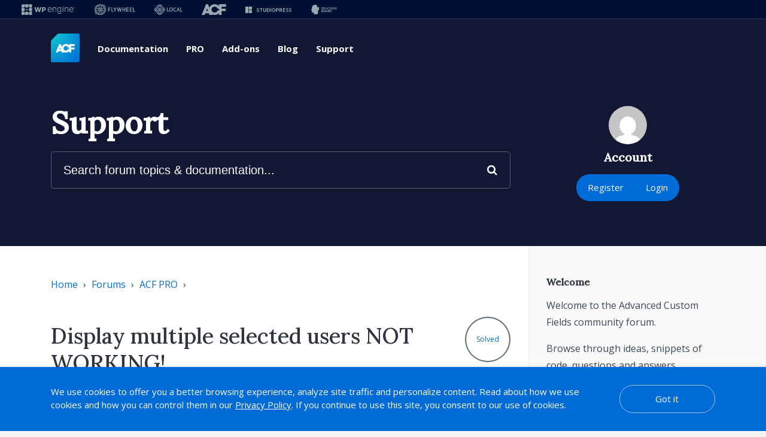

--- FILE ---
content_type: text/html; charset=UTF-8
request_url: https://support.advancedcustomfields.com/forums/topic/display-multiple-selected-users-not-working/
body_size: 30133
content:
<!DOCTYPE html>
<html lang="en">
<head>
	<meta charset="UTF-8">
	<meta name="viewport" content="width=device-width, initial-scale=1">
	<link rel="shortcut icon" href="https://support.advancedcustomfields.com/favicon.png" type="image/x-icon" />
	
	<meta name='robots' content='index, follow, max-image-preview:large, max-snippet:-1, max-video-preview:-1' />
	<style>img:is([sizes="auto" i], [sizes^="auto," i]) { contain-intrinsic-size: 3000px 1500px }</style>
	
	<!-- This site is optimized with the Yoast SEO plugin v26.7 - https://yoast.com/wordpress/plugins/seo/ -->
	<title>Display multiple selected users NOT WORKING!. - ACF Support</title>
	<link rel="canonical" href="https://support.advancedcustomfields.com/forums/topic/display-multiple-selected-users-not-working/" />
	<meta property="og:locale" content="en_US" />
	<meta property="og:type" content="article" />
	<meta property="og:title" content="Display multiple selected users NOT WORKING!. - ACF Support" />
	<meta property="og:description" content="Now I have followed the steps below. https://www.advancedcustomfields.com/resources/user/ But this thing doesn&#039;t work 1. The nickname shown is not a link to the author. 2. Avatar do not show 3. I would like to add biographical information as well. What are the guidelines? My setting in acf." />
	<meta property="og:url" content="https://support.advancedcustomfields.com/forums/topic/display-multiple-selected-users-not-working/" />
	<meta property="og:site_name" content="ACF Support" />
	<meta property="article:modified_time" content="2023-11-26T14:54:26+00:00" />
	<meta property="og:image" content="https://scontent.fbkk12-3.fna.fbcdn.net/v/t1.0-9/91845264_3099687820065088_7190159008831897600_n.jpg?_nc_cat=102&amp;_nc_sid=8024bb&amp;_nc_ohc=efh3R5QQN7MAX-HrHUy&amp;_nc_ht=scontent.fbkk12-3.fna&amp;oh=252e14fc9130d1eb421a41d6c9c6aa37&amp;oe=5EA9D871" />
	<script type="application/ld+json" class="yoast-schema-graph">{"@context":"https://schema.org","@graph":[{"@type":"WebPage","@id":"https://support.advancedcustomfields.com/forums/topic/display-multiple-selected-users-not-working/","url":"https://support.advancedcustomfields.com/forums/topic/display-multiple-selected-users-not-working/","name":"Display multiple selected users NOT WORKING!. - ACF Support","isPartOf":{"@id":"https://support.advancedcustomfields.com/#website"},"primaryImageOfPage":{"@id":"https://support.advancedcustomfields.com/forums/topic/display-multiple-selected-users-not-working/#primaryimage"},"image":{"@id":"https://support.advancedcustomfields.com/forums/topic/display-multiple-selected-users-not-working/#primaryimage"},"thumbnailUrl":"https://scontent.fbkk12-3.fna.fbcdn.net/v/t1.0-9/91845264_3099687820065088_7190159008831897600_n.jpg?_nc_cat=102&amp;_nc_sid=8024bb&amp;_nc_ohc=efh3R5QQN7MAX-HrHUy&amp;_nc_ht=scontent.fbkk12-3.fna&amp;oh=252e14fc9130d1eb421a41d6c9c6aa37&amp;oe=5EA9D871","datePublished":"2020-04-02T11:09:10+00:00","dateModified":"2023-11-26T14:54:26+00:00","breadcrumb":{"@id":"https://support.advancedcustomfields.com/forums/topic/display-multiple-selected-users-not-working/#breadcrumb"},"inLanguage":"en-US","potentialAction":[{"@type":"ReadAction","target":["https://support.advancedcustomfields.com/forums/topic/display-multiple-selected-users-not-working/"]}]},{"@type":"ImageObject","inLanguage":"en-US","@id":"https://support.advancedcustomfields.com/forums/topic/display-multiple-selected-users-not-working/#primaryimage","url":"https://scontent.fbkk12-3.fna.fbcdn.net/v/t1.0-9/91845264_3099687820065088_7190159008831897600_n.jpg?_nc_cat=102&amp;_nc_sid=8024bb&amp;_nc_ohc=efh3R5QQN7MAX-HrHUy&amp;_nc_ht=scontent.fbkk12-3.fna&amp;oh=252e14fc9130d1eb421a41d6c9c6aa37&amp;oe=5EA9D871","contentUrl":"https://scontent.fbkk12-3.fna.fbcdn.net/v/t1.0-9/91845264_3099687820065088_7190159008831897600_n.jpg?_nc_cat=102&amp;_nc_sid=8024bb&amp;_nc_ohc=efh3R5QQN7MAX-HrHUy&amp;_nc_ht=scontent.fbkk12-3.fna&amp;oh=252e14fc9130d1eb421a41d6c9c6aa37&amp;oe=5EA9D871"},{"@type":"BreadcrumbList","@id":"https://support.advancedcustomfields.com/forums/topic/display-multiple-selected-users-not-working/#breadcrumb","itemListElement":[{"@type":"ListItem","position":1,"name":"Topics","item":"https://support.advancedcustomfields.com/topics/"},{"@type":"ListItem","position":2,"name":"ACF PRO","item":"https://support.advancedcustomfields.com/forums/forum/acf-pro/"},{"@type":"ListItem","position":3,"name":"Display multiple selected users NOT WORKING!."}]},{"@type":"WebSite","@id":"https://support.advancedcustomfields.com/#website","url":"https://support.advancedcustomfields.com/","name":"ACF Support","description":"","publisher":{"@id":"https://support.advancedcustomfields.com/#organization"},"potentialAction":[{"@type":"SearchAction","target":{"@type":"EntryPoint","urlTemplate":"https://support.advancedcustomfields.com/?s={search_term_string}"},"query-input":{"@type":"PropertyValueSpecification","valueRequired":true,"valueName":"search_term_string"}}],"inLanguage":"en-US"},{"@type":"Organization","@id":"https://support.advancedcustomfields.com/#organization","name":"Advanced Custom Fields","url":"https://support.advancedcustomfields.com/","logo":{"@type":"ImageObject","inLanguage":"en-US","@id":"https://support.advancedcustomfields.com/#/schema/logo/image/","url":"https://support.advancedcustomfields.com/wp-content/uploads/2019/10/acf-logo-flat-green-500x500-circle.png","contentUrl":"https://support.advancedcustomfields.com/wp-content/uploads/2019/10/acf-logo-flat-green-500x500-circle.png","width":500,"height":500,"caption":"Advanced Custom Fields"},"image":{"@id":"https://support.advancedcustomfields.com/#/schema/logo/image/"}}]}</script>
	<!-- / Yoast SEO plugin. -->


<link rel='dns-prefetch' href='//maxcdn.bootstrapcdn.com' />
<link rel='dns-prefetch' href='//fonts.googleapis.com' />
<script type="text/javascript">
/* <![CDATA[ */
window._wpemojiSettings = {"baseUrl":"https:\/\/s.w.org\/images\/core\/emoji\/16.0.1\/72x72\/","ext":".png","svgUrl":"https:\/\/s.w.org\/images\/core\/emoji\/16.0.1\/svg\/","svgExt":".svg","source":{"concatemoji":"https:\/\/support.advancedcustomfields.com\/wp-includes\/js\/wp-emoji-release.min.js?ver=6.8.3"}};
/*! This file is auto-generated */
!function(s,n){var o,i,e;function c(e){try{var t={supportTests:e,timestamp:(new Date).valueOf()};sessionStorage.setItem(o,JSON.stringify(t))}catch(e){}}function p(e,t,n){e.clearRect(0,0,e.canvas.width,e.canvas.height),e.fillText(t,0,0);var t=new Uint32Array(e.getImageData(0,0,e.canvas.width,e.canvas.height).data),a=(e.clearRect(0,0,e.canvas.width,e.canvas.height),e.fillText(n,0,0),new Uint32Array(e.getImageData(0,0,e.canvas.width,e.canvas.height).data));return t.every(function(e,t){return e===a[t]})}function u(e,t){e.clearRect(0,0,e.canvas.width,e.canvas.height),e.fillText(t,0,0);for(var n=e.getImageData(16,16,1,1),a=0;a<n.data.length;a++)if(0!==n.data[a])return!1;return!0}function f(e,t,n,a){switch(t){case"flag":return n(e,"\ud83c\udff3\ufe0f\u200d\u26a7\ufe0f","\ud83c\udff3\ufe0f\u200b\u26a7\ufe0f")?!1:!n(e,"\ud83c\udde8\ud83c\uddf6","\ud83c\udde8\u200b\ud83c\uddf6")&&!n(e,"\ud83c\udff4\udb40\udc67\udb40\udc62\udb40\udc65\udb40\udc6e\udb40\udc67\udb40\udc7f","\ud83c\udff4\u200b\udb40\udc67\u200b\udb40\udc62\u200b\udb40\udc65\u200b\udb40\udc6e\u200b\udb40\udc67\u200b\udb40\udc7f");case"emoji":return!a(e,"\ud83e\udedf")}return!1}function g(e,t,n,a){var r="undefined"!=typeof WorkerGlobalScope&&self instanceof WorkerGlobalScope?new OffscreenCanvas(300,150):s.createElement("canvas"),o=r.getContext("2d",{willReadFrequently:!0}),i=(o.textBaseline="top",o.font="600 32px Arial",{});return e.forEach(function(e){i[e]=t(o,e,n,a)}),i}function t(e){var t=s.createElement("script");t.src=e,t.defer=!0,s.head.appendChild(t)}"undefined"!=typeof Promise&&(o="wpEmojiSettingsSupports",i=["flag","emoji"],n.supports={everything:!0,everythingExceptFlag:!0},e=new Promise(function(e){s.addEventListener("DOMContentLoaded",e,{once:!0})}),new Promise(function(t){var n=function(){try{var e=JSON.parse(sessionStorage.getItem(o));if("object"==typeof e&&"number"==typeof e.timestamp&&(new Date).valueOf()<e.timestamp+604800&&"object"==typeof e.supportTests)return e.supportTests}catch(e){}return null}();if(!n){if("undefined"!=typeof Worker&&"undefined"!=typeof OffscreenCanvas&&"undefined"!=typeof URL&&URL.createObjectURL&&"undefined"!=typeof Blob)try{var e="postMessage("+g.toString()+"("+[JSON.stringify(i),f.toString(),p.toString(),u.toString()].join(",")+"));",a=new Blob([e],{type:"text/javascript"}),r=new Worker(URL.createObjectURL(a),{name:"wpTestEmojiSupports"});return void(r.onmessage=function(e){c(n=e.data),r.terminate(),t(n)})}catch(e){}c(n=g(i,f,p,u))}t(n)}).then(function(e){for(var t in e)n.supports[t]=e[t],n.supports.everything=n.supports.everything&&n.supports[t],"flag"!==t&&(n.supports.everythingExceptFlag=n.supports.everythingExceptFlag&&n.supports[t]);n.supports.everythingExceptFlag=n.supports.everythingExceptFlag&&!n.supports.flag,n.DOMReady=!1,n.readyCallback=function(){n.DOMReady=!0}}).then(function(){return e}).then(function(){var e;n.supports.everything||(n.readyCallback(),(e=n.source||{}).concatemoji?t(e.concatemoji):e.wpemoji&&e.twemoji&&(t(e.twemoji),t(e.wpemoji)))}))}((window,document),window._wpemojiSettings);
/* ]]> */
</script>
<style id='wp-emoji-styles-inline-css' type='text/css'>

	img.wp-smiley, img.emoji {
		display: inline !important;
		border: none !important;
		box-shadow: none !important;
		height: 1em !important;
		width: 1em !important;
		margin: 0 0.07em !important;
		vertical-align: -0.1em !important;
		background: none !important;
		padding: 0 !important;
	}
</style>
<style id='classic-theme-styles-inline-css' type='text/css'>
/*! This file is auto-generated */
.wp-block-button__link{color:#fff;background-color:#32373c;border-radius:9999px;box-shadow:none;text-decoration:none;padding:calc(.667em + 2px) calc(1.333em + 2px);font-size:1.125em}.wp-block-file__button{background:#32373c;color:#fff;text-decoration:none}
</style>
<style id='global-styles-inline-css' type='text/css'>
:root{--wp--preset--aspect-ratio--square: 1;--wp--preset--aspect-ratio--4-3: 4/3;--wp--preset--aspect-ratio--3-4: 3/4;--wp--preset--aspect-ratio--3-2: 3/2;--wp--preset--aspect-ratio--2-3: 2/3;--wp--preset--aspect-ratio--16-9: 16/9;--wp--preset--aspect-ratio--9-16: 9/16;--wp--preset--color--black: #000000;--wp--preset--color--cyan-bluish-gray: #abb8c3;--wp--preset--color--white: #ffffff;--wp--preset--color--pale-pink: #f78da7;--wp--preset--color--vivid-red: #cf2e2e;--wp--preset--color--luminous-vivid-orange: #ff6900;--wp--preset--color--luminous-vivid-amber: #fcb900;--wp--preset--color--light-green-cyan: #7bdcb5;--wp--preset--color--vivid-green-cyan: #00d084;--wp--preset--color--pale-cyan-blue: #8ed1fc;--wp--preset--color--vivid-cyan-blue: #0693e3;--wp--preset--color--vivid-purple: #9b51e0;--wp--preset--gradient--vivid-cyan-blue-to-vivid-purple: linear-gradient(135deg,rgba(6,147,227,1) 0%,rgb(155,81,224) 100%);--wp--preset--gradient--light-green-cyan-to-vivid-green-cyan: linear-gradient(135deg,rgb(122,220,180) 0%,rgb(0,208,130) 100%);--wp--preset--gradient--luminous-vivid-amber-to-luminous-vivid-orange: linear-gradient(135deg,rgba(252,185,0,1) 0%,rgba(255,105,0,1) 100%);--wp--preset--gradient--luminous-vivid-orange-to-vivid-red: linear-gradient(135deg,rgba(255,105,0,1) 0%,rgb(207,46,46) 100%);--wp--preset--gradient--very-light-gray-to-cyan-bluish-gray: linear-gradient(135deg,rgb(238,238,238) 0%,rgb(169,184,195) 100%);--wp--preset--gradient--cool-to-warm-spectrum: linear-gradient(135deg,rgb(74,234,220) 0%,rgb(151,120,209) 20%,rgb(207,42,186) 40%,rgb(238,44,130) 60%,rgb(251,105,98) 80%,rgb(254,248,76) 100%);--wp--preset--gradient--blush-light-purple: linear-gradient(135deg,rgb(255,206,236) 0%,rgb(152,150,240) 100%);--wp--preset--gradient--blush-bordeaux: linear-gradient(135deg,rgb(254,205,165) 0%,rgb(254,45,45) 50%,rgb(107,0,62) 100%);--wp--preset--gradient--luminous-dusk: linear-gradient(135deg,rgb(255,203,112) 0%,rgb(199,81,192) 50%,rgb(65,88,208) 100%);--wp--preset--gradient--pale-ocean: linear-gradient(135deg,rgb(255,245,203) 0%,rgb(182,227,212) 50%,rgb(51,167,181) 100%);--wp--preset--gradient--electric-grass: linear-gradient(135deg,rgb(202,248,128) 0%,rgb(113,206,126) 100%);--wp--preset--gradient--midnight: linear-gradient(135deg,rgb(2,3,129) 0%,rgb(40,116,252) 100%);--wp--preset--font-size--small: 13px;--wp--preset--font-size--medium: 20px;--wp--preset--font-size--large: 36px;--wp--preset--font-size--x-large: 42px;--wp--preset--spacing--20: 0.44rem;--wp--preset--spacing--30: 0.67rem;--wp--preset--spacing--40: 1rem;--wp--preset--spacing--50: 1.5rem;--wp--preset--spacing--60: 2.25rem;--wp--preset--spacing--70: 3.38rem;--wp--preset--spacing--80: 5.06rem;--wp--preset--shadow--natural: 6px 6px 9px rgba(0, 0, 0, 0.2);--wp--preset--shadow--deep: 12px 12px 50px rgba(0, 0, 0, 0.4);--wp--preset--shadow--sharp: 6px 6px 0px rgba(0, 0, 0, 0.2);--wp--preset--shadow--outlined: 6px 6px 0px -3px rgba(255, 255, 255, 1), 6px 6px rgba(0, 0, 0, 1);--wp--preset--shadow--crisp: 6px 6px 0px rgba(0, 0, 0, 1);}:where(.is-layout-flex){gap: 0.5em;}:where(.is-layout-grid){gap: 0.5em;}body .is-layout-flex{display: flex;}.is-layout-flex{flex-wrap: wrap;align-items: center;}.is-layout-flex > :is(*, div){margin: 0;}body .is-layout-grid{display: grid;}.is-layout-grid > :is(*, div){margin: 0;}:where(.wp-block-columns.is-layout-flex){gap: 2em;}:where(.wp-block-columns.is-layout-grid){gap: 2em;}:where(.wp-block-post-template.is-layout-flex){gap: 1.25em;}:where(.wp-block-post-template.is-layout-grid){gap: 1.25em;}.has-black-color{color: var(--wp--preset--color--black) !important;}.has-cyan-bluish-gray-color{color: var(--wp--preset--color--cyan-bluish-gray) !important;}.has-white-color{color: var(--wp--preset--color--white) !important;}.has-pale-pink-color{color: var(--wp--preset--color--pale-pink) !important;}.has-vivid-red-color{color: var(--wp--preset--color--vivid-red) !important;}.has-luminous-vivid-orange-color{color: var(--wp--preset--color--luminous-vivid-orange) !important;}.has-luminous-vivid-amber-color{color: var(--wp--preset--color--luminous-vivid-amber) !important;}.has-light-green-cyan-color{color: var(--wp--preset--color--light-green-cyan) !important;}.has-vivid-green-cyan-color{color: var(--wp--preset--color--vivid-green-cyan) !important;}.has-pale-cyan-blue-color{color: var(--wp--preset--color--pale-cyan-blue) !important;}.has-vivid-cyan-blue-color{color: var(--wp--preset--color--vivid-cyan-blue) !important;}.has-vivid-purple-color{color: var(--wp--preset--color--vivid-purple) !important;}.has-black-background-color{background-color: var(--wp--preset--color--black) !important;}.has-cyan-bluish-gray-background-color{background-color: var(--wp--preset--color--cyan-bluish-gray) !important;}.has-white-background-color{background-color: var(--wp--preset--color--white) !important;}.has-pale-pink-background-color{background-color: var(--wp--preset--color--pale-pink) !important;}.has-vivid-red-background-color{background-color: var(--wp--preset--color--vivid-red) !important;}.has-luminous-vivid-orange-background-color{background-color: var(--wp--preset--color--luminous-vivid-orange) !important;}.has-luminous-vivid-amber-background-color{background-color: var(--wp--preset--color--luminous-vivid-amber) !important;}.has-light-green-cyan-background-color{background-color: var(--wp--preset--color--light-green-cyan) !important;}.has-vivid-green-cyan-background-color{background-color: var(--wp--preset--color--vivid-green-cyan) !important;}.has-pale-cyan-blue-background-color{background-color: var(--wp--preset--color--pale-cyan-blue) !important;}.has-vivid-cyan-blue-background-color{background-color: var(--wp--preset--color--vivid-cyan-blue) !important;}.has-vivid-purple-background-color{background-color: var(--wp--preset--color--vivid-purple) !important;}.has-black-border-color{border-color: var(--wp--preset--color--black) !important;}.has-cyan-bluish-gray-border-color{border-color: var(--wp--preset--color--cyan-bluish-gray) !important;}.has-white-border-color{border-color: var(--wp--preset--color--white) !important;}.has-pale-pink-border-color{border-color: var(--wp--preset--color--pale-pink) !important;}.has-vivid-red-border-color{border-color: var(--wp--preset--color--vivid-red) !important;}.has-luminous-vivid-orange-border-color{border-color: var(--wp--preset--color--luminous-vivid-orange) !important;}.has-luminous-vivid-amber-border-color{border-color: var(--wp--preset--color--luminous-vivid-amber) !important;}.has-light-green-cyan-border-color{border-color: var(--wp--preset--color--light-green-cyan) !important;}.has-vivid-green-cyan-border-color{border-color: var(--wp--preset--color--vivid-green-cyan) !important;}.has-pale-cyan-blue-border-color{border-color: var(--wp--preset--color--pale-cyan-blue) !important;}.has-vivid-cyan-blue-border-color{border-color: var(--wp--preset--color--vivid-cyan-blue) !important;}.has-vivid-purple-border-color{border-color: var(--wp--preset--color--vivid-purple) !important;}.has-vivid-cyan-blue-to-vivid-purple-gradient-background{background: var(--wp--preset--gradient--vivid-cyan-blue-to-vivid-purple) !important;}.has-light-green-cyan-to-vivid-green-cyan-gradient-background{background: var(--wp--preset--gradient--light-green-cyan-to-vivid-green-cyan) !important;}.has-luminous-vivid-amber-to-luminous-vivid-orange-gradient-background{background: var(--wp--preset--gradient--luminous-vivid-amber-to-luminous-vivid-orange) !important;}.has-luminous-vivid-orange-to-vivid-red-gradient-background{background: var(--wp--preset--gradient--luminous-vivid-orange-to-vivid-red) !important;}.has-very-light-gray-to-cyan-bluish-gray-gradient-background{background: var(--wp--preset--gradient--very-light-gray-to-cyan-bluish-gray) !important;}.has-cool-to-warm-spectrum-gradient-background{background: var(--wp--preset--gradient--cool-to-warm-spectrum) !important;}.has-blush-light-purple-gradient-background{background: var(--wp--preset--gradient--blush-light-purple) !important;}.has-blush-bordeaux-gradient-background{background: var(--wp--preset--gradient--blush-bordeaux) !important;}.has-luminous-dusk-gradient-background{background: var(--wp--preset--gradient--luminous-dusk) !important;}.has-pale-ocean-gradient-background{background: var(--wp--preset--gradient--pale-ocean) !important;}.has-electric-grass-gradient-background{background: var(--wp--preset--gradient--electric-grass) !important;}.has-midnight-gradient-background{background: var(--wp--preset--gradient--midnight) !important;}.has-small-font-size{font-size: var(--wp--preset--font-size--small) !important;}.has-medium-font-size{font-size: var(--wp--preset--font-size--medium) !important;}.has-large-font-size{font-size: var(--wp--preset--font-size--large) !important;}.has-x-large-font-size{font-size: var(--wp--preset--font-size--x-large) !important;}
:where(.wp-block-post-template.is-layout-flex){gap: 1.25em;}:where(.wp-block-post-template.is-layout-grid){gap: 1.25em;}
:where(.wp-block-columns.is-layout-flex){gap: 2em;}:where(.wp-block-columns.is-layout-grid){gap: 2em;}
:root :where(.wp-block-pullquote){font-size: 1.5em;line-height: 1.6;}
</style>
<link rel='stylesheet' id='wpe-navs-css' href='https://support.advancedcustomfields.com/wp-content/plugins/wpengine-meta-nav-1.2.5/public/css/wpe-navs-public.css?ver=1.2.5' type='text/css' media='all' />
<link rel='stylesheet' id='font-awesome-css' href='https://maxcdn.bootstrapcdn.com/font-awesome/4.5.0/css/font-awesome.min.css?ver=6.8.3' type='text/css' media='all' />
<link rel='stylesheet' id='acf-google-fonts-css' href='https://fonts.googleapis.com/css?family=Lora%3A500%2C500i%7COpen+Sans%3A400%2C400i%2C700%2C700i&#038;display=swap&#038;ver=6.8.3' type='text/css' media='all' />
<link rel='stylesheet' id='acf-theme-css' href='https://support.advancedcustomfields.com/wp-content/themes/acf-support/assets/css/style.min.css?ver=1752607537' type='text/css' media='all' />
<link rel='stylesheet' id='prism-css' href='https://support.advancedcustomfields.com/wp-content/themes/acf-support/assets/library/prism/prism.min.css?ver=1752607537' type='text/css' media='all' />
<script type="text/javascript" src="https://support.advancedcustomfields.com/wp-includes/js/jquery/jquery.min.js?ver=3.7.1" id="jquery-core-js"></script>
<script type="text/javascript" src="https://support.advancedcustomfields.com/wp-content/themes/acf-support/assets/js/script.min.js?ver=1752607537" id="acf-theme-js"></script>
<script type="text/javascript" data-manual src="https://support.advancedcustomfields.com/wp-content/themes/acf-support/assets/library/prism/prism.min.js?ver=1752607537" id="prism-js"></script>
<link rel="https://api.w.org/" href="https://support.advancedcustomfields.com/wp-json/" /><link rel="EditURI" type="application/rsd+xml" title="RSD" href="https://support.advancedcustomfields.com/xmlrpc.php?rsd" />
<link rel='shortlink' href='https://support.advancedcustomfields.com/?p=129409' />
<link rel="alternate" title="oEmbed (JSON)" type="application/json+oembed" href="https://support.advancedcustomfields.com/wp-json/oembed/1.0/embed?url=https%3A%2F%2Fsupport.advancedcustomfields.com%2Fforums%2Ftopic%2Fdisplay-multiple-selected-users-not-working%2F" />
<link rel="alternate" title="oEmbed (XML)" type="text/xml+oembed" href="https://support.advancedcustomfields.com/wp-json/oembed/1.0/embed?url=https%3A%2F%2Fsupport.advancedcustomfields.com%2Fforums%2Ftopic%2Fdisplay-multiple-selected-users-not-working%2F&#038;format=xml" />

		<script>
			(function(w,d,s,l,i){w[l]=w[l]||[];w[l].push({'gtm.start':
					new Date().getTime(),event:'gtm.js'});var f=d.getElementsByTagName(s)[0],
				j=d.createElement(s),dl=l!='dataLayer'?'&l='+l:'';j.async=true;j.src=
				'https://www.googletagmanager.com/gtm.js?id='+i+dl;f.parentNode.insertBefore(j,f);
			})(window,document,'script','dataLayer','GTM-N98MLDG');
		</script>

				<!-- Global site tag (gtag.js) - Google Analytics -->
		<script async src="https://www.googletagmanager.com/gtag/js?id=UA-28538605-2"></script>
		<script>
		  window.dataLayer = window.dataLayer || [];
		  function gtag(){dataLayer.push(arguments);}
		  gtag('js', new Date());

		  gtag('config', 'UA-28538605-2');
		</script>
		</head>
<body class="topic bbpress bbp-no-js wp-singular topic-template-default single single-topic postid-129409 wp-theme-acf-support">
	
<script type="text/javascript" id="bbp-swap-no-js-body-class">
	document.body.className = document.body.className.replace( 'bbp-no-js', 'bbp-js' );
</script>

<div class="wpe-navs__metanav-container">
	<div class="wpe-navs__metanav__nav">
						<a
					href="https://wpengine.com/"
					target="_blank"
					title="WPEngine"
					class="wpe-navs__metanav__navlink">
					<svg width="90" height="18" viewBox="0 0 90 18" xmlns="http://www.w3.org/2000/svg">
<path d="M89.5296 5L89.2065 5.76889L88.8859 5H88.6584V6.05395H88.8453V5.34427L89.1574 6.05395H89.2598L89.5685 5.3468V6.05395H89.7597V5H89.5296Z" />
<path d="M87.645 5.16494H87.9639V6.05395H88.1542V5.16494H88.4731V5H87.645V5.16494Z" />
<path d="M32.8136 4.94079H30.8639C30.8242 4.94079 30.7895 4.96786 30.781 5.00676C30.6491 5.62255 29.6459 10.3298 29.59 10.7248C29.5858 10.7544 29.5672 10.7544 29.563 10.7248C29.5004 10.3298 28.4151 5.61579 28.2747 5.00507C28.2663 4.96701 28.2316 4.93994 28.1927 4.93994H26.3732C26.3335 4.93994 26.2996 4.96616 26.2912 5.00507C26.1499 5.61494 25.0613 10.3298 25.0004 10.7248C24.9945 10.7612 24.9733 10.7612 24.9674 10.7248C24.9099 10.3298 23.9101 5.6234 23.779 5.00676C23.7705 4.96786 23.7367 4.93994 23.6961 4.93994H21.7463C21.6905 4.93994 21.6499 4.99239 21.6643 5.04652L23.7849 12.9867C23.795 13.0239 23.828 13.0492 23.8669 13.0492H25.9173C25.9562 13.0492 25.99 13.023 25.9993 12.985C26.1279 12.4428 27.0296 8.64314 27.2335 7.75413C27.2436 7.71015 27.3054 7.71015 27.3155 7.75413C27.5219 8.64229 28.4346 12.4436 28.564 12.985C28.5733 13.023 28.6072 13.0492 28.6461 13.0492H30.6914C30.7294 13.0492 30.7633 13.0239 30.7734 12.9867L32.894 5.04652C32.9084 4.99323 32.8678 4.93994 32.8119 4.93994L32.8136 4.94079Z" />
<path d="M39.1229 5.29436C38.6806 5.05836 38.1544 4.94079 37.5446 4.94079H34.392C34.3455 4.94079 34.3074 4.97885 34.3074 5.02537V12.9655C34.3074 13.012 34.3455 13.0501 34.392 13.0501H36.1438C36.1903 13.0501 36.2284 13.012 36.2284 12.9655V10.5193H37.4896C38.1096 10.5193 38.645 10.4034 39.095 10.1708C39.545 9.939 39.8918 9.61588 40.1346 9.20225C40.3774 8.78863 40.4992 8.30225 40.4992 7.74398C40.4992 7.18571 40.3799 6.70103 40.1422 6.27979C39.9045 5.85855 39.5645 5.53035 39.1221 5.29436H39.1229ZM38.5215 8.40207C38.42 8.59069 38.2678 8.73787 38.0639 8.84276C37.8609 8.94765 37.6088 9.00094 37.3077 9.00094H36.2292V6.49718H37.3026C37.6038 6.49718 37.8567 6.54793 38.0614 6.64943C38.2661 6.75094 38.4192 6.89558 38.5215 7.08252C38.623 7.26945 38.6738 7.49022 38.6738 7.74398C38.6738 7.99774 38.623 8.21428 38.5215 8.40291V8.40207Z" />
<path d="M49.3926 5.94398C49.0771 5.62594 48.7218 5.3891 48.3268 5.23346C47.9318 5.07782 47.5207 5 47.0935 5C46.4151 5 45.8197 5.17425 45.3071 5.52274C44.7936 5.87124 44.3944 6.34915 44.1093 6.95733C43.8234 7.56551 43.6813 8.2625 43.6813 9.04661C43.6813 9.83073 43.8268 10.526 44.1169 11.1291C44.4071 11.7331 44.8181 12.2051 45.3502 12.5468C45.8822 12.8877 46.5124 13.0586 47.2415 13.0586C47.766 13.0586 48.2304 12.974 48.6347 12.8039C49.039 12.6348 49.374 12.4106 49.6413 12.1315C49.8849 11.8769 50.0676 11.6037 50.1894 11.311C50.208 11.2653 50.1826 11.2137 50.1361 11.1985L49.3968 10.9633C49.3554 10.9507 49.3122 10.971 49.2945 11.0099C49.2023 11.2112 49.072 11.3981 48.9028 11.5707C48.715 11.7635 48.4824 11.9183 48.2067 12.0342C47.9301 12.1501 47.6112 12.2085 47.2492 12.2085C46.7154 12.2085 46.2519 12.0824 45.8594 11.8287C45.4669 11.5758 45.1641 11.2205 44.9501 10.7629C44.7505 10.3357 44.6456 9.84173 44.6321 9.28261H50.3264C50.3729 9.28261 50.411 9.24455 50.411 9.19802V8.87152C50.411 8.21259 50.3205 7.6391 50.1395 7.15103C49.9585 6.66381 49.7098 6.26034 49.3943 5.94229L49.3926 5.94398ZM44.9391 7.2703C45.1455 6.84314 45.4339 6.49972 45.8027 6.23919C46.1715 5.97951 46.6029 5.84925 47.0952 5.84925C47.5875 5.84925 48.0172 5.97697 48.3699 6.23242C48.7227 6.48787 48.9942 6.83637 49.1845 7.27707C49.3393 7.63571 49.4306 8.03327 49.4594 8.46804H44.6354C44.66 8.0375 44.7606 7.63825 44.9391 7.2703Z" />
<path d="M56.8447 5.33073C56.4479 5.10996 55.9844 5 55.4549 5C54.8653 5 54.3417 5.15056 53.8841 5.45254C53.5187 5.69361 53.232 6.05648 53.0222 6.53778L53.0171 5.18863C53.0171 5.1421 52.9791 5.10404 52.9325 5.10404H52.189C52.1425 5.10404 52.1044 5.1421 52.1044 5.18863V12.8065C52.1044 12.853 52.1425 12.8911 52.189 12.8911H52.9672C53.0137 12.8911 53.0518 12.853 53.0518 12.8065V8.03665C53.0518 7.59088 53.1457 7.20432 53.3335 6.87697C53.5212 6.54962 53.7784 6.29925 54.1032 6.125C54.428 5.95075 54.7951 5.86363 55.2037 5.86363C55.8025 5.86363 56.2805 6.04802 56.6383 6.41767C56.9961 6.78646 57.1745 7.28975 57.1745 7.92584V12.8073C57.1745 12.8539 57.2126 12.8919 57.2591 12.8919H58.0306C58.0771 12.8919 58.1151 12.8539 58.1151 12.8073V7.85648C58.1151 7.239 58.0026 6.71879 57.7776 6.29586C57.5526 5.87378 57.2414 5.5515 56.8447 5.33158V5.33073Z" />
<path d="M66.282 5.10404H65.5317C65.4852 5.10404 65.4471 5.1421 65.4471 5.18863V6.60122H65.3498C65.2475 6.36438 65.1003 6.12161 64.9074 5.87378C64.7146 5.62509 64.4608 5.41785 64.1445 5.25037C63.829 5.08289 63.4339 5 62.9603 5C62.3242 5 61.7642 5.16748 61.2812 5.5016C60.7982 5.83571 60.4218 6.30178 60.1528 6.89812C59.8838 7.49445 59.7485 8.1906 59.7485 8.98402C59.7485 9.77744 59.8855 10.4609 60.1596 11.0319C60.4337 11.6028 60.8109 12.0418 61.2914 12.348C61.7718 12.6542 62.3208 12.8073 62.9383 12.8073C63.4026 12.8073 63.7926 12.732 64.1081 12.5806C64.4236 12.4301 64.6807 12.2372 64.8778 12.0029C65.0749 11.7686 65.2246 11.5301 65.327 11.289H65.4175V13.0374C65.4175 13.7522 65.2086 14.2808 64.7907 14.6217C64.3728 14.9634 63.8205 15.1335 63.1328 15.1335C62.7006 15.1335 62.336 15.0742 62.0391 14.9558C61.7422 14.8374 61.4994 14.6843 61.3108 14.4965C61.1459 14.3316 61.0105 14.1624 60.9048 13.9882C60.8803 13.9484 60.8287 13.9349 60.7889 13.9586L60.1503 14.346C60.1122 14.3696 60.0978 14.4187 60.119 14.4585C60.2687 14.7359 60.47 14.9837 60.7229 15.2028C60.997 15.4397 61.3345 15.6266 61.7363 15.7636C62.1381 15.9007 62.6033 15.9692 63.1328 15.9692C63.7554 15.9692 64.3103 15.866 64.7975 15.6596C65.2847 15.4532 65.6679 15.136 65.947 14.7088C66.2253 14.2817 66.3649 13.7386 66.3649 13.0789V5.18863C66.3649 5.1421 66.3268 5.10404 66.2803 5.10404H66.282ZM65.1553 10.5683C64.9692 11.0166 64.701 11.3601 64.3509 11.5994C63.9998 11.8388 63.5769 11.9581 63.0795 11.9581C62.5821 11.9581 62.144 11.832 61.7913 11.5783C61.4385 11.3254 61.1687 10.9735 60.9835 10.5235C60.7974 10.0735 60.7052 9.55329 60.7052 8.96287C60.7052 8.37246 60.7965 7.85817 60.9801 7.38872C61.1636 6.92011 61.4318 6.54708 61.7845 6.27049C62.1372 5.99389 62.5695 5.85601 63.0804 5.85601C63.5913 5.85601 64.0134 5.98966 64.3619 6.25611C64.7103 6.5234 64.9759 6.88966 65.1595 7.35658C65.3431 7.82349 65.4344 8.35808 65.4344 8.96203C65.4344 9.56598 65.3414 10.1192 65.1561 10.5675L65.1553 10.5683Z" />
<path d="M69.6671 5.10404H68.8889C68.8422 5.10404 68.8043 5.14191 68.8043 5.18863V12.8065C68.8043 12.8532 68.8422 12.8911 68.8889 12.8911H69.6671C69.7138 12.8911 69.7517 12.8532 69.7517 12.8065V5.18863C69.7517 5.14191 69.7138 5.10404 69.6671 5.10404Z" />
<path d="M69.278 4.00019C69.5737 4.00019 69.8134 3.76046 69.8134 3.46475C69.8134 3.16904 69.5737 2.92932 69.278 2.92932C68.9823 2.92932 68.7426 3.16904 68.7426 3.46475C68.7426 3.76046 68.9823 4.00019 69.278 4.00019Z" />
<path d="M76.9991 5.33073C76.6024 5.10996 76.1388 5 75.6093 5C75.0197 5 74.4962 5.15056 74.0385 5.45254C73.6731 5.69361 73.3864 6.05648 73.1766 6.53778L73.1715 5.18863C73.1715 5.1421 73.1335 5.10404 73.0869 5.10404H72.3434C72.2969 5.10404 72.2588 5.1421 72.2588 5.18863V12.8065C72.2588 12.853 72.2969 12.8911 72.3434 12.8911H73.1216C73.1681 12.8911 73.2062 12.853 73.2062 12.8065V8.03665C73.2062 7.59088 73.3001 7.20432 73.4879 6.87697C73.6757 6.54962 73.9328 6.29925 74.2576 6.125C74.5824 5.95075 74.9495 5.86363 75.3581 5.86363C75.957 5.86363 76.4349 6.04802 76.7927 6.41767C77.1505 6.78646 77.329 7.28975 77.329 7.92584V12.8073C77.329 12.8539 77.367 12.8919 77.4135 12.8919H78.185C78.2315 12.8919 78.2696 12.8539 78.2696 12.8073V7.85648C78.2696 7.239 78.1571 6.71879 77.9321 6.29586C77.7071 5.87378 77.3958 5.5515 76.9991 5.33158V5.33073Z" />
<path d="M85.6675 5.94398C85.352 5.62594 84.9967 5.3891 84.6017 5.23346C84.2067 5.07782 83.7956 5 83.3684 5C82.69 5 82.0946 5.17425 81.582 5.52274C81.0685 5.87124 80.6693 6.34915 80.3842 6.95733C80.0983 7.56551 79.9562 8.2625 79.9562 9.04661C79.9562 9.83073 80.1017 10.526 80.3918 11.1291C80.682 11.7331 81.0931 12.2051 81.6251 12.5468C82.1571 12.8877 82.7873 13.0586 83.5165 13.0586C84.0409 13.0586 84.5053 12.974 84.9096 12.8039C85.3139 12.6348 85.6489 12.4106 85.9162 12.1315C86.1598 11.8769 86.3425 11.6037 86.4643 11.311C86.4829 11.2653 86.4575 11.2137 86.411 11.1985L85.6717 10.9633C85.6303 10.9507 85.5871 10.971 85.5694 11.0099C85.4772 11.2112 85.3469 11.3981 85.1777 11.5707C84.9899 11.7635 84.7573 11.9183 84.4816 12.0342C84.205 12.1501 83.8861 12.2085 83.5241 12.2085C82.9903 12.2085 82.5268 12.0824 82.1343 11.8287C81.7418 11.5758 81.439 11.2205 81.225 10.7629C81.0254 10.3357 80.9205 9.84173 80.907 9.28261H86.6013C86.6478 9.28261 86.6859 9.24455 86.6859 9.19802V8.87152C86.6859 8.21259 86.5954 7.6391 86.4144 7.15103C86.2334 6.66381 85.9847 6.26034 85.6692 5.94229L85.6675 5.94398ZM81.2132 7.2703C81.4196 6.84314 81.708 6.49972 82.0768 6.23919C82.4456 5.97951 82.877 5.84925 83.3693 5.84925C83.8616 5.84925 84.2913 5.97697 84.644 6.23242C84.9967 6.48787 85.2682 6.83637 85.4586 7.27707C85.6134 7.63571 85.7047 8.03327 85.7335 8.46804H80.9095C80.934 8.0375 81.0347 7.63825 81.2132 7.2703Z" />
<path d="M11.25 17.7971C11.3904 17.7971 11.5038 17.6838 11.5038 17.5434V13.9476C11.5038 13.8131 11.4505 13.6837 11.3549 13.5889L10.2984 12.5324C10.2028 12.4369 10.0742 12.3836 9.93976 12.3836H7.65338C7.51889 12.3836 7.38947 12.4369 7.29474 12.5324L6.23825 13.5889C6.14267 13.6845 6.08938 13.8131 6.08938 13.9476V17.5434C6.08938 17.6838 6.20273 17.7971 6.34314 17.7971H11.25Z" />
<path d="M13.385 6.44222L12.3285 7.49871C12.2329 7.59429 12.1796 7.72286 12.1796 7.85735V10.1437C12.1796 10.2782 12.2329 10.4076 12.3285 10.5024L13.385 11.5589C13.4805 11.6544 13.6091 11.7077 13.7436 11.7077H17.3394C17.4798 11.7077 17.5931 11.5944 17.5931 11.454V6.54796C17.5931 6.40754 17.4798 6.2942 17.3394 6.2942H13.7436C13.6091 6.2942 13.4797 6.34749 13.385 6.44307V6.44222Z" />
<path d="M6.34398 0.203125C6.20357 0.203125 6.09023 0.316471 6.09023 0.456884V4.05265C6.09023 4.18715 6.14352 4.31656 6.2391 4.4113L7.29558 5.46779C7.39117 5.56337 7.51974 5.61666 7.65423 5.61666H9.9406C10.0751 5.61666 10.2045 5.56337 10.2992 5.46779L11.3557 4.4113C11.4513 4.31572 11.5046 4.18715 11.5046 4.05265V0.456884C11.5046 0.316471 11.3913 0.203125 11.2508 0.203125H6.34398Z" />
<path d="M17.3402 12.3836H13.7445C13.61 12.3836 13.4805 12.4369 13.3858 12.5324L12.3293 13.5889C12.2337 13.6845 12.1805 13.8131 12.1805 13.9476V17.5434C12.1805 17.6838 12.2938 17.7971 12.4342 17.7971H17.3402C17.4806 17.7971 17.594 17.6838 17.594 17.5434V12.6373C17.594 12.4969 17.4806 12.3836 17.3402 12.3836Z" />
<path d="M5.15977 0.203125H1.564C1.42867 0.203125 1.30009 0.256414 1.20451 0.351997L0.148872 1.40764C0.0532895 1.50322 0 1.63179 0 1.76713V5.3629C0 5.50331 0.113346 5.61666 0.253759 5.61666H3.84953C3.98402 5.61666 4.11344 5.56337 4.20818 5.46779L5.26466 4.4113C5.36024 4.31572 5.41353 4.18715 5.41353 4.05265V0.456884C5.41353 0.316471 5.30019 0.203125 5.15977 0.203125Z" />
<path d="M12.1805 0.456884V4.05265C12.1805 4.18715 12.2337 4.31656 12.3293 4.4113L13.3858 5.46779C13.4814 5.56337 13.61 5.61666 13.7445 5.61666H17.3402C17.4806 5.61666 17.594 5.50331 17.594 5.3629V0.456884C17.594 0.316471 17.4806 0.203125 17.3402 0.203125H12.4342C12.2938 0.203125 12.1805 0.316471 12.1805 0.456884Z" />
<path d="M8.79699 10.3535C8.04925 10.3535 7.44361 9.74786 7.44361 9.00012C7.44361 8.25237 8.05009 7.64673 8.79699 7.64673C9.54389 7.64673 10.1504 8.25237 10.1504 9.00012C10.1504 9.74786 9.54389 10.3535 8.79699 10.3535Z" />
<path d="M0 12.6373V17.5434C0 17.6838 0.113346 17.7971 0.253759 17.7971H5.15977C5.30019 17.7971 5.41353 17.6838 5.41353 17.5434V13.9476C5.41353 13.8131 5.36024 13.6837 5.26466 13.5889L4.20818 12.5324C4.11259 12.4369 3.98402 12.3836 3.84953 12.3836H0.253759C0.113346 12.3836 0 12.4969 0 12.6373Z" />
<path d="M5.26466 7.49786L4.20818 6.44138C4.11259 6.34579 3.98402 6.2925 3.84953 6.2925H0.253759C0.113346 6.29335 0 6.4067 0 6.54711V11.4531C0 11.5935 0.113346 11.7069 0.253759 11.7069H3.90789C4.04239 11.7069 4.1718 11.6536 4.26654 11.558L5.26466 10.5607C5.36024 10.4652 5.41353 10.3366 5.41353 10.2021V7.85735C5.41353 7.72286 5.36024 7.59344 5.26466 7.49871V7.49786Z" />
</svg>
				</a>
								<a
					href="https://getflywheel.com/"
					target="_blank"
					title="Flywheel"
					class="wpe-navs__metanav__navlink">
					<svg width="60" height="16" viewBox="0 0 60 16" xmlns="http://www.w3.org/2000/svg">
<path d="M15.3018 1.47215C14.5277 0.722392 13.5295 0.177115 12.6331 0.00184723C12.5822 -0.00788985 12.5211 0.0213211 12.5007 0.0700065C12.4804 0.118692 12.5109 0.177115 12.5618 0.196589C13.4072 0.566598 14.2323 1.12161 14.9351 1.80321C15.6481 2.49454 16.2287 3.28325 16.6055 4.10116C16.6259 4.14011 16.6666 4.16932 16.7074 4.16932C16.7176 4.16932 16.7278 4.16932 16.7379 4.15958C16.7889 4.14011 16.8296 4.09142 16.8092 4.033C16.6259 3.14693 16.0861 2.2219 15.3018 1.47215ZM0.137651 7.99605C0.137651 3.6241 3.84522 0.0798016 8.41857 0.0798016C12.9919 0.0798016 16.6995 3.6241 16.6995 7.99605C16.6995 12.368 12.9919 15.9123 8.41857 15.9123C3.84522 15.9123 0.137651 12.368 0.137651 7.99605ZM1.17659 7.98632C1.17659 11.8033 4.4258 14.9094 8.41857 14.9094C12.4113 14.9094 15.6605 11.813 15.6605 7.99605C15.6605 4.17912 12.4113 1.07298 8.41857 1.07298C4.43599 1.07298 1.17659 4.16938 1.17659 7.98632ZM1.91895 7.9962C1.91895 4.56874 4.83203 1.78394 8.41738 1.78394C12.0129 1.78394 14.9158 4.56874 14.9158 7.9962C14.9158 11.4237 12.0027 14.2085 8.41738 14.2085C4.83203 14.2085 1.91895 11.4237 1.91895 7.9962ZM8.41738 2.40711C7.80624 2.40711 7.22566 2.49474 6.67563 2.66027L6.66545 2.67001C6.49229 2.97186 6.34969 3.41003 6.60433 3.87741C6.82842 4.2961 7.29696 4.50058 7.83679 4.73427L7.89791 4.76348C8.71276 5.12376 9.14056 5.73719 9.08963 6.43826C9.27297 6.51616 9.42575 6.61353 9.56835 6.73038C9.90448 6.42853 9.84336 6.00009 9.71095 5.6593L9.69058 5.60087C9.45631 5.03612 9.20167 4.38374 9.44612 3.67293C9.58872 3.26397 9.85355 2.92317 10.2304 2.67975C9.66002 2.50448 9.04888 2.40711 8.41738 2.40711ZM8.42756 8.85306C8.93684 8.85306 9.34427 8.46358 9.34427 7.97672C9.34427 7.4996 8.93684 7.10038 8.42756 7.10038C7.91828 7.10038 7.51086 7.48987 7.51086 7.97672C7.51086 8.46358 7.91828 8.85306 8.42756 8.85306ZM5.88115 4.24742C5.67744 3.87741 5.60614 3.46845 5.67744 3.05949C4.60795 3.60477 3.75236 4.4519 3.20233 5.45482C3.31438 5.74693 3.55883 6.11694 4.04774 6.26299C4.53665 6.41879 5.01538 6.25326 5.5654 6.05852L5.6367 6.03904C6.48211 5.75667 7.24603 5.91246 7.73494 6.448C7.90809 6.37984 8.09143 6.33115 8.28496 6.32142C8.27478 5.89298 7.90809 5.63008 7.56178 5.48403L7.50067 5.45482C6.9099 5.20165 6.24784 4.90954 5.88115 4.24742ZM2.58101 7.9962C2.58101 8.57068 2.67268 9.1257 2.83565 9.64176L2.86621 9.6515C3.16159 9.77808 3.61995 9.88519 4.0783 9.67097C4.52414 9.45787 4.73814 9.02314 4.98101 8.52973L4.98482 8.522L5.01538 8.46358C5.39224 7.68461 6.06449 7.29513 6.82842 7.36329C6.88953 7.20749 6.9812 7.06144 7.09324 6.93485C6.75712 6.60379 6.28858 6.66221 5.9219 6.7888L5.8506 6.80827C5.23946 7.02249 4.55702 7.25618 3.80329 7.02249C3.41623 6.90564 3.08011 6.69143 2.82547 6.38958C2.67268 6.89591 2.58101 7.44118 2.58101 7.9962ZM3.22271 10.5473C3.76254 11.5405 4.59776 12.3584 5.61633 12.8939H5.67744C6.02375 12.7966 6.46173 12.5824 6.63489 12.0858C6.78475 11.6464 6.61122 11.2071 6.41228 10.7034L6.40062 10.6739L6.38025 10.6057C6.05431 9.79756 6.22747 9.06727 6.81823 8.60963C6.75712 8.46358 6.71638 8.29805 6.696 8.13251C6.19691 8.1033 5.90153 8.46358 5.73855 8.79464L5.708 8.85306L5.7054 8.85841C5.44117 9.40247 5.13527 10.0323 4.42461 10.3623C4.12923 10.4986 3.82366 10.5668 3.49772 10.5668C3.40605 10.5668 3.31438 10.557 3.22271 10.5473ZM8.41738 13.5853C9.02851 13.5853 9.61928 13.4879 10.1795 13.3224C10.1999 13.3224 10.1999 13.3029 10.1897 13.3126C10.3628 13.0108 10.5054 12.5726 10.2508 12.1052C10.0267 11.6866 9.55816 11.4821 9.01833 11.2484L8.95721 11.2192C8.12199 10.8589 7.6942 10.226 7.7655 9.51518C7.60253 9.44702 7.44974 9.35939 7.30714 9.24254C6.94046 9.55413 7.01176 9.9923 7.14417 10.3331L7.16454 10.3915C7.39881 10.9563 7.65345 11.6087 7.409 12.3195C7.2664 12.7284 7.00157 13.0692 6.6247 13.3126C7.18491 13.4879 7.79605 13.5853 8.41738 13.5853ZM10.9842 11.7352C11.1777 12.1052 11.249 12.5045 11.1879 12.9134C12.2472 12.3681 13.1028 11.521 13.6426 10.5084C13.5306 10.2163 13.2861 9.86572 12.8074 9.71966C12.3185 9.56387 11.8397 9.7294 11.2897 9.92414L11.2184 9.94361C10.3628 10.2357 9.58872 10.0605 9.09981 9.50544C8.93684 9.56387 8.76369 9.60282 8.58035 9.62229C8.57016 10.0702 8.94703 10.3428 9.30352 10.4986L9.36464 10.5278C9.95541 10.781 10.6175 11.0731 10.9842 11.7352ZM14.0195 9.59308C14.1824 9.08675 14.2639 8.55121 14.2639 7.9962C14.2639 7.42171 14.1723 6.86669 13.9991 6.34089C13.6935 6.20457 13.2352 6.1072 12.7768 6.32142C12.331 6.53452 12.117 6.96926 11.8741 7.46267L11.8703 7.47039L11.8397 7.52882C11.4832 8.23962 10.8925 8.63884 10.1999 8.63884C10.1387 8.63884 10.0776 8.63884 10.0063 8.62911C9.93503 8.77516 9.85355 8.91148 9.74151 9.03806C10.0776 9.3886 10.5564 9.33018 10.9332 9.20359L11.0045 9.18412C11.6157 8.9699 12.2981 8.73622 13.0518 8.9699C13.4389 9.08675 13.7648 9.30097 14.0195 9.59308ZM11.1497 7.13398C11.414 6.58992 11.7198 5.96006 12.4305 5.63008C12.7972 5.45482 13.2046 5.38666 13.6019 5.43534C13.062 4.44216 12.2268 3.62424 11.2082 3.0887L11.1675 3.09844C10.8212 3.19581 10.3832 3.41003 10.21 3.90662C10.0602 4.34596 10.2337 4.78531 10.4327 5.28898L10.4443 5.3185L10.4749 5.38666C10.8008 6.19484 10.6277 6.92512 10.0369 7.38276C10.098 7.52882 10.1387 7.69435 10.1489 7.85988C10.6582 7.89882 10.9536 7.53855 11.1166 7.19775L11.1471 7.13933L11.1497 7.13398ZM1.87947 14.1792C2.58228 14.8608 3.40731 15.4158 4.25272 15.7858C4.30365 15.8053 4.3342 15.8637 4.31383 15.9221C4.30365 15.9708 4.2629 16 4.21198 16H4.19161C3.29527 15.8248 2.29708 15.2795 1.52297 14.5297C0.738678 13.7702 0.19884 12.855 0.00531298 11.9494C-0.0150583 11.891 0.0256839 11.8423 0.076612 11.8228C0.12754 11.8034 0.188654 11.8326 0.209026 11.8813C0.585894 12.6992 1.16647 13.4879 1.87947 14.1792ZM23.3689 4.85075H20.3132C20.2113 4.85075 20.1298 4.92865 20.1298 5.02602V11.0241C20.1298 11.1214 20.2113 11.1993 20.3132 11.1993H20.9243C21.0262 11.1993 21.1077 11.1214 21.1077 11.0241V8.47295H23.0837C23.1855 8.47295 23.267 8.39505 23.267 8.29768V7.71345C23.267 7.61608 23.1855 7.53819 23.0837 7.53819H21.1077V5.76604H23.3689C23.4707 5.76604 23.5522 5.68814 23.5522 5.59077V5.00654C23.5522 4.91891 23.4707 4.85075 23.3689 4.85075ZM25.8245 10.2651H28.0857C28.1774 10.2651 28.2589 10.343 28.2691 10.4306V11.0149C28.2691 11.1122 28.1876 11.1901 28.0857 11.1901H25.03C24.9282 11.1901 24.8467 11.1122 24.8467 11.0149V5.01682C24.8467 4.91945 24.9282 4.84155 25.03 4.84155H25.6412C25.743 4.84155 25.8245 4.91945 25.8245 5.01682V10.2651ZM32.3558 4.82153H31.6733C31.6122 4.82153 31.5511 4.86048 31.5205 4.90917L30.1353 7.35318L28.7297 4.90917C28.6991 4.85074 28.638 4.82153 28.5769 4.82153H27.8945C27.8333 4.82153 27.7722 4.85074 27.7417 4.90917C27.7111 4.95785 27.7111 5.02601 27.7417 5.0747L29.6464 8.42426V11.0143C29.6464 11.1117 29.7279 11.1896 29.8297 11.1896H30.4409C30.5427 11.1896 30.6242 11.1117 30.6242 11.0143V8.48268L32.5289 5.06496C32.5595 5.01627 32.5595 4.94812 32.5289 4.89943C32.478 4.86048 32.4169 4.82153 32.3558 4.82153ZM57.554 10.2651H59.8152C59.9171 10.2651 59.9985 10.343 59.9985 10.4306V11.0149C59.9985 11.1122 59.9171 11.1901 59.8152 11.1901H56.7595C56.6577 11.1901 56.5762 11.1122 56.5762 11.0149V5.01682C56.5762 4.91945 56.6577 4.84155 56.7595 4.84155H57.3707C57.4725 4.84155 57.554 4.91945 57.554 5.01682V10.2651ZM45.1976 4.85083H44.5864C44.4846 4.85083 44.4031 4.92873 44.4031 5.0261V7.548H42.2132V5.0261C42.2132 4.92873 42.1317 4.85083 42.0298 4.85083H41.4187C41.3168 4.85083 41.2354 4.92873 41.2354 5.0261V11.0241C41.2354 11.1215 41.3168 11.1994 41.4187 11.1994H42.0298C42.1317 11.1994 42.2132 11.1215 42.2132 11.0241V8.47303H44.4031V11.0241C44.4031 11.1215 44.4846 11.1994 44.5864 11.1994H45.1976C45.2994 11.1994 45.3809 11.1215 45.3809 11.0241V5.0261C45.3707 4.91899 45.2892 4.85083 45.1976 4.85083ZM47.0203 4.85083H50.1167C50.2185 4.85083 50.3 4.91899 50.3 5.00662V5.59085C50.3 5.68822 50.2185 5.76612 50.1167 5.76612H47.8147V7.53827H49.8213C49.9232 7.53827 50.0046 7.61616 50.0046 7.71353V8.29776C50.0046 8.39513 49.9232 8.47303 49.8213 8.47303H47.8147V10.2646H50.1167C50.2185 10.2646 50.3 10.3425 50.3 10.4399V11.0241C50.3 11.1215 50.2185 11.1994 50.1167 11.1994H47.0203C46.9184 11.1994 46.8369 11.1215 46.8369 11.0241V5.0261C46.8369 4.92873 46.9184 4.85083 47.0203 4.85083ZM54.9991 4.85083H51.9128C51.811 4.85083 51.7295 4.92873 51.7295 5.0261V11.0241C51.7295 11.1215 51.811 11.1994 51.9128 11.1994H55.0093C55.1111 11.1994 55.1926 11.1215 55.1926 11.0241V10.4399C55.1926 10.3425 55.1111 10.2646 55.0093 10.2646H52.7073V8.47303H54.7241C54.8259 8.47303 54.9074 8.39513 54.9074 8.29776V7.71353C54.9074 7.61616 54.8259 7.53827 54.7241 7.53827H52.7073V5.76612H55.0093C55.1111 5.76612 55.1926 5.68822 55.1926 5.59085V5.00662C55.1824 4.91899 55.1009 4.85083 54.9991 4.85083ZM39.3316 4.84079H40.0039C40.0344 4.84079 40.0752 4.86027 40.1159 4.87974C40.1363 4.90895 40.1465 4.9479 40.1363 4.98685L38.6492 11.1017C38.639 11.1602 38.5881 11.1991 38.5269 11.1991H37.8547C37.7936 11.1991 37.7427 11.1602 37.7325 11.1017L36.6833 6.83689L35.624 11.1017C35.6139 11.1602 35.5629 11.1991 35.5018 11.1991H34.8296C34.7888 11.1991 34.7481 11.1796 34.7277 11.1504C34.7073 11.1309 34.6972 11.1115 34.6972 11.092L33.21 4.98685C33.1999 4.9479 33.2101 4.90895 33.2304 4.87974C33.261 4.85053 33.2915 4.83105 33.3323 4.83105H34.0045C34.0656 4.83105 34.1166 4.87 34.1268 4.92843L35.1555 9.1738L36.2046 4.92843C36.2148 4.87 36.2657 4.83105 36.3269 4.83105H37.0093C37.0704 4.83105 37.1213 4.87 37.1315 4.92843L38.1806 9.18353L39.2094 4.93816C39.2196 4.87974 39.2705 4.84079 39.3316 4.84079Z" />
</svg>
				</a>
								<a
					href="https://localwp.com/"
					target="_blank"
					title="Local"
					class="wpe-navs__metanav__navlink">
					<svg width="42" height="16" viewBox="0 0 42 16" xmlns="http://www.w3.org/2000/svg">

<path d="M30.8322 10.9806C31.4987 10.9806 32.1196 10.7246 32.64 10.24C32.6674 10.2217 32.6948 10.1852 32.7222 10.1577C32.7952 10.0754 32.7861 9.98401 32.7313 9.89259C32.7313 9.89259 32.5579 9.60916 32.5122 9.54516C32.4666 9.48116 32.43 9.45373 32.3752 9.44459C32.3113 9.43544 32.2474 9.47201 32.1744 9.53601C31.7544 9.89259 31.3161 10.0754 30.8687 10.0754C29.6635 10.0754 29.1157 8.93259 29.1157 7.87201C29.1157 6.82059 29.6544 5.76001 30.8687 5.76001C31.2796 5.76001 31.7087 5.91544 32.1105 6.21716C32.2109 6.2903 32.3205 6.28116 32.3752 6.18973L32.6035 5.80573C32.6766 5.67773 32.6583 5.59544 32.5761 5.51316C32.5579 5.49487 32.5305 5.46744 32.5031 5.44916C32.1744 5.18401 31.6174 4.86401 30.8322 4.86401C30.1474 4.86401 29.5448 5.11087 29.07 5.5863C28.5039 6.15316 28.2026 6.97601 28.2026 7.89944C28.2026 8.7863 28.4583 9.54516 28.9057 10.0846C29.3622 10.6423 30.0379 10.9806 30.8322 10.9806Z" />
<path d="M24.9066 4.78174C23.3818 4.78174 22.2405 6.08917 22.2405 7.82631C22.2405 9.60917 23.3818 10.9532 24.9066 10.9532C26.4222 10.9532 27.5635 9.60917 27.5635 7.82631C27.5635 6.09831 26.4222 4.78174 24.9066 4.78174ZM24.9066 10.0297C23.9296 10.0297 23.2266 9.09717 23.2266 7.82631C23.2266 6.58288 23.9205 5.70517 24.9066 5.70517C25.8927 5.70517 26.5866 6.58288 26.5866 7.82631C26.5866 9.13374 25.8927 10.0297 24.9066 10.0297Z" />
<path d="M21.857 9.98404H19.6931V5.06518C19.6931 4.96461 19.6109 4.88232 19.5105 4.88232H18.917C18.8165 4.88232 18.7344 4.96461 18.7344 5.06518V10.688C18.7344 10.7886 18.8165 10.8709 18.917 10.8709H21.857C21.9574 10.8709 22.0396 10.7886 22.0396 10.688V10.1669C22.0396 10.0663 21.9574 9.98404 21.857 9.98404Z" />
<path d="M41.743 9.98404H39.5791V5.06518C39.5791 4.96461 39.4969 4.88232 39.3964 4.88232H38.803C38.7025 4.88232 38.6204 4.96461 38.6204 5.06518V10.688C38.6204 10.7886 38.7025 10.8709 38.803 10.8709H41.743C41.8434 10.8709 41.9256 10.7886 41.9256 10.688V10.1669C41.9256 10.0663 41.8434 9.98404 41.743 9.98404Z" />
<path d="M37.8719 10.6332L36.0458 5.01948C36.0184 4.94634 35.9545 4.89148 35.8723 4.89148H35.2606C35.1875 4.89148 35.1327 4.93719 35.1054 5.00119L33.2519 10.6332C33.2154 10.7521 33.2975 10.8709 33.4254 10.8709H34.0188C34.101 10.8709 34.1649 10.8161 34.1923 10.7429L34.6854 9.19777H36.4567L36.9588 10.7429C36.9862 10.8161 37.0501 10.8709 37.1323 10.8709H37.6893C37.8262 10.8709 37.9084 10.7521 37.8719 10.6332ZM34.9045 8.34748L35.4523 6.62862C35.498 6.49148 35.5436 6.30862 35.5801 6.15319C35.6167 6.31777 35.6623 6.49148 35.708 6.62862L36.2558 8.34748H34.9045Z" />

<path d="M7.59637 3.20897V0.563908C7.59637 0.382117 7.47836 0.218504 7.31497 0.145788C7.15158 0.0730712 6.95189 0.118519 6.8248 0.245773L0.942766 6.13581C0.316438 6.76299 0.0168897 7.37199 0.0078125 8.00826C0.0078125 8.64453 0.298283 9.24444 0.915534 9.86253L6.8248 15.7798C6.9065 15.8707 7.0245 15.9162 7.14251 15.9162C7.19697 15.9162 7.26051 15.9071 7.31497 15.8616C7.48744 15.7889 7.59637 15.6253 7.59637 15.4435V12.7712C7.59637 12.653 7.5419 12.5349 7.46021 12.4531L3.00329 7.99008L7.46021 3.52711C7.55098 3.4453 7.59637 3.32714 7.59637 3.20897ZM6.68865 12.9712V14.3619L2.38604 10.0534C2.36789 10.0261 2.34973 9.99888 2.3225 9.97161C2.18635 9.83527 1.77787 9.42624 2.38604 8.66271L6.68865 12.9712ZM6.68865 3.03627L1.97757 7.75376C1.61448 8.11734 1.3694 8.4991 1.24231 8.87177C1.01538 8.57182 0.906457 8.29004 0.906457 8.01735C0.915535 7.63559 1.13339 7.22656 1.57817 6.78117L6.68865 1.66375V3.03627Z" />
<path d="M4.26514 7.99921V8.03557C4.26514 8.22645 4.41945 8.38097 4.61007 8.38097H11.3544C11.5451 8.38097 11.6994 8.22645 11.6994 8.03557V7.99921C11.6994 7.80833 11.5451 7.65381 11.3544 7.65381H4.61007C4.41945 7.65381 4.26514 7.80833 4.26514 7.99921Z" />
<path d="M5.56299 6.68122V6.71758C5.56299 6.90846 5.7173 7.06298 5.90792 7.06298H10.0471C10.2378 7.06298 10.3921 6.90846 10.3921 6.71758V6.68122C10.3921 6.49034 10.2378 6.33582 10.0471 6.33582H5.90792C5.7173 6.33582 5.56299 6.49034 5.56299 6.68122Z" />
<path d="M8.76721 5.73595C8.95783 5.73595 9.11214 5.58143 9.11214 5.39055V5.35419C9.11214 5.16331 8.95783 5.00879 8.76721 5.00879H7.12423C6.93361 5.00879 6.7793 5.16331 6.7793 5.35419V5.39055C6.7793 5.58143 6.93361 5.73595 7.12423 5.73595H8.76721Z" />
<path d="M7.12423 11.0533H8.76721C8.95783 11.0533 9.11214 10.8988 9.11214 10.7079V10.6716C9.11214 10.4807 8.95783 10.3262 8.76721 10.3262H7.12423C6.93361 10.3262 6.7793 10.4807 6.7793 10.6716V10.7079C6.7793 10.8988 6.93361 11.0533 7.12423 11.0533Z" />
<path d="M5.90792 9.71716H10.0471C10.2378 9.71716 10.3921 9.56263 10.3921 9.37175V9.33539C10.3921 9.14451 10.2378 8.98999 10.0471 8.98999H5.90792C5.7173 8.98999 5.56299 9.14451 5.56299 9.33539V9.37175C5.56299 9.56263 5.7173 9.71716 5.90792 9.71716Z" />
<path d="M15.1122 6.17224L9.20296 0.254928C9.07588 0.127674 8.88526 0.0822266 8.71279 0.154943C8.54032 0.22766 8.4314 0.391272 8.4314 0.573063V3.25449C8.4314 3.37265 8.48586 3.49081 8.56755 3.57262L13.0245 8.0356L8.56755 12.4986C8.47678 12.5804 8.4314 12.6985 8.4314 12.8167V15.4618C8.4314 15.6436 8.54032 15.8072 8.71279 15.8799C8.76725 15.9072 8.83079 15.9163 8.88526 15.9163C9.00326 15.9163 9.11219 15.8708 9.20296 15.789L15.085 9.89896C15.7113 9.27178 16.0109 8.66278 16.02 8.02651C16.02 7.39024 15.7295 6.79033 15.1122 6.17224ZM9.33912 3.05451V1.66381L13.6417 5.97227C13.6599 5.99953 13.678 6.0268 13.7053 6.05407C13.8414 6.19041 14.2499 6.59945 13.6417 7.36297L9.33912 3.05451ZM14.4405 9.24451L9.33004 14.3619V12.9985L14.0411 8.27193C14.4042 7.90834 14.6493 7.52658 14.7764 7.15391C15.0033 7.45386 15.1122 7.73564 15.1122 8.00833C15.1032 8.39009 14.8853 8.79912 14.4405 9.24451Z" />










</svg>
				</a>
								<a
					href="https://www.advancedcustomfields.com/"
					target="_blank"
					title="ACF"
					class="wpe-navs__metanav__navlink">
					<svg width="32" height="14" viewBox="0 0 32 14" xmlns="http://www.w3.org/2000/svg">
<path d="M25.9093 13.9309H22.4075V0.0147705H31.7421V3.25536H25.9093V5.7386H31.4068V8.89857H25.9093V13.9315V13.9309Z" />
<path d="M20.7738 8.0906C20.1784 10.0833 18.0589 11.2682 15.9727 10.772C13.8853 10.2741 12.5775 8.27568 13.0107 6.24435C13.4435 4.21245 15.462 2.87375 17.5826 3.21269C18.4514 3.32924 19.2525 3.74054 19.8494 4.37653C20.262 4.79723 20.5716 5.30611 20.7544 5.86397H24.1204C23.6796 2.37075 20.5715 0.0186506 16.9608 0.0186506C15.0389 -0.00556755 13.1853 0.72402 11.8043 2.04828C11.1312 2.69354 10.5977 3.46769 10.2362 4.32364C9.87471 5.17959 9.69277 6.09945 9.70147 7.02725C9.70147 11.015 12.9397 13.9751 16.9619 13.9751C20.6122 13.9751 23.6189 11.6327 24.1416 8.0906H20.7733H20.7738Z" />
<path d="M9.3904 11.9064H4.52507L3.72898 13.9286H-0.000976562L5.70687 0H8.19427L14.1285 13.9332H10.1928L9.3904 11.9064ZM5.91033 8.45857L5.78883 8.77309H8.15473L8.07219 8.53692L6.9712 5.5501L5.9109 8.45857H5.91033Z" />
</svg>
				</a>
								<a
					href="https://www.studiopress.com/"
					target="_blank"
					title="StudioPress"
					class="wpe-navs__metanav__navlink">
					<svg width="77" height="18" viewBox="0 0 77 18" xmlns="http://www.w3.org/2000/svg">
<path d="M-0.000976562 4H4.91535V14.725H-0.000976562V4ZM5.73438 4H10.9238V8.95H5.73438V4ZM10.9238 9.7749H5.73438V14.7249H10.9238V9.7749ZM21.0531 11.8606C20.2035 11.8606 19.5664 11.2554 19.5664 11.2554L19 12.0508C19 12.0508 19.7257 12.8462 21.0531 12.8462C22.2743 12.8462 23 12.0681 23 11.1517C23 10.0899 22.0791 9.71721 21.2942 9.39955C20.7113 9.16367 20.2035 8.95815 20.2035 8.52342C20.2035 8.12573 20.6106 7.83178 21.1062 7.83178C21.8496 7.83178 22.4159 8.33322 22.4159 8.33322L22.8761 7.46867C22.8761 7.46867 22.2743 6.84619 21.1062 6.84619C19.9734 6.84619 19.1239 7.55513 19.1239 8.52342C19.1239 9.52157 20.0196 9.89944 20.7971 10.2275C21.3935 10.4791 21.9204 10.7013 21.9204 11.1517C21.9204 11.6358 21.4956 11.8606 21.0531 11.8606ZM25.8824 7.77753H24V6.84619H29V7.77753H27.0784V12.8462H25.8824V7.77753ZM31.1255 6.84619H30.0185V10.6292C30.0185 11.9488 31.0148 12.8462 32.5092 12.8462C34.0037 12.8462 35 11.9488 35 10.6292V6.84619H33.8745V10.6116C33.8745 11.421 33.321 11.8609 32.4908 11.8609C31.6605 11.8609 31.1255 11.421 31.1255 10.6292V6.84619ZM36 6.84619H37.9582C39.9164 6.84619 41 7.93873 41 9.83724C41 11.7357 39.9164 12.8462 37.9582 12.8462H36V6.84619ZM37.9011 11.9148C39.1939 11.9148 39.8023 11.1984 39.8023 9.83724C39.8023 8.49395 39.1749 7.77753 37.9011 7.77753H37.1597V11.8969H37.9011V11.9148ZM43 6.84619H42V12.8462H43V6.84619ZM47.0187 6.84619C48.875 6.84619 50 8.14302 50 9.80296C50 11.5148 48.8562 12.8462 47.0187 12.8462C45.1625 12.8462 44 11.5148 44 9.80296C44 8.14302 45.1625 6.84619 47.0187 6.84619ZM47.0187 11.8779C48.1625 11.8779 48.8187 10.996 48.8187 9.80296C48.8187 8.66175 48.1625 7.81449 47.0187 7.81449C45.875 7.81449 45.1812 8.66175 45.1812 9.80296C45.1812 10.996 45.875 11.8779 47.0187 11.8779ZM53.733 6.84619H51V12.8462H52.2924V10.7686H53.733C55.0678 10.7686 56 9.96261 56 8.79843C56 7.63425 55.0678 6.84619 53.733 6.84619ZM54.6864 8.79843C54.6864 9.4253 54.2415 9.83724 53.5 9.83724V9.81933H52.2924V7.77753H53.5212C54.2415 7.77753 54.6864 8.18948 54.6864 8.79843ZM57.0196 6.84619H59.1373C59.8431 6.84619 60.1765 6.89976 60.4706 7.00691C61.1373 7.27476 61.549 7.84619 61.549 8.64976C61.549 9.36405 61.1373 10.0248 60.4314 10.2926V10.3105C60.4314 10.3105 60.5294 10.3998 60.6471 10.614L62 12.8462H60.6667L59.3529 10.614H58.1961V12.8462H57V6.84619H57.0196ZM59.2941 9.64976C59.9412 9.64976 60.3333 9.31048 60.3333 8.70333C60.3333 8.13191 60.0588 7.77476 59.1373 7.77476H58.2353V9.64976H59.2941ZM66.8654 6.84619H63V12.8462H67V11.9121H64.1731V10.2953H66.3462V9.36116H64.1731V7.78032H66.8654V6.84619ZM68.5664 11.2554C68.5664 11.2554 69.2035 11.8606 70.0531 11.8606C70.4956 11.8606 70.9204 11.6358 70.9204 11.1517C70.9204 10.7013 70.3935 10.4791 69.7971 10.2275C69.0196 9.89944 68.1239 9.52157 68.1239 8.52342C68.1239 7.55513 68.9735 6.84619 70.1062 6.84619C71.2743 6.84619 71.8761 7.46867 71.8761 7.46867L71.4159 8.33322C71.4159 8.33322 70.8496 7.83178 70.1062 7.83178C69.6106 7.83178 69.2035 8.12573 69.2035 8.52342C69.2035 8.95815 69.7113 9.16367 70.2942 9.39955C71.0791 9.71721 72 10.0899 72 11.1517C72 12.0681 71.2743 12.8462 70.0531 12.8462C68.7257 12.8462 68 12.0508 68 12.0508L68.5664 11.2554ZM75.0531 11.8606C74.2035 11.8606 73.5664 11.2554 73.5664 11.2554L73 12.0508C73 12.0508 73.7257 12.8462 75.0531 12.8462C76.2743 12.8462 77 12.0681 77 11.1517C77 10.0899 76.0791 9.71721 75.2942 9.39955C74.7113 9.16367 74.2035 8.95815 74.2035 8.52342C74.2035 8.12573 74.6106 7.83178 75.1062 7.83178C75.8496 7.83178 76.4159 8.33322 76.4159 8.33322L76.8761 7.46867C76.8761 7.46867 76.2743 6.84619 75.1062 6.84619C73.9734 6.84619 73.1239 7.55513 73.1239 8.52342C73.1239 9.52157 74.0196 9.89944 74.7971 10.2275C75.3935 10.4791 75.9204 10.7013 75.9204 11.1517C75.9204 11.6358 75.4956 11.8606 75.0531 11.8606Z" />
</svg>
				</a>
								<a
					href="https://deliciousbrains.com/"
					target="_blank"
					title="Delicious brains"
					class="wpe-navs__metanav__navlink">
					<svg width="45" height="18" viewBox="0 0 45 18" xmlns="http://www.w3.org/2000/svg">
<path d="M14.2934 6.25109C14.2796 6.07252 14.2543 5.89536 14.2256 5.71915C14.1927 5.51749 14.1464 5.3196 14.092 5.12313C12.8476 5.45058 11.6447 5.22301 10.9512 4.40602C10.2896 3.62671 10.2442 2.49309 10.7149 1.39293C10.7053 1.38963 10.6968 1.38633 10.6877 1.38351C10.365 1.27749 10.0337 1.20352 9.7001 1.14368C9.20081 1.05369 8.6958 1.01459 8.18889 1.00234C7.96693 0.996681 7.74545 1.00186 7.52397 1.01176C7.18937 1.02636 6.85524 1.05181 6.52589 1.1074C6.02708 1.19127 5.54928 1.34346 5.09343 1.56443C4.69248 1.75808 4.31348 1.98377 3.96551 2.25987C3.65955 2.50252 3.3932 2.7805 3.17506 3.10325C3.05955 3.27334 2.96313 3.45332 2.88246 3.64132C2.77029 3.90234 2.67053 4.16761 2.58604 4.439C2.47196 4.80462 2.35693 5.16977 2.24571 5.53586C2.17984 5.75166 2.13736 5.97263 2.12256 6.19879C2.10824 6.41317 2.18748 6.61012 2.24046 6.8113C2.29201 7.00636 2.30394 7.192 2.1827 7.36586C2.11588 7.46151 2.04285 7.55291 1.97316 7.6462C1.77984 7.90534 1.58509 8.16401 1.42041 8.44247C1.3154 8.61915 1.19178 8.78359 1.06433 8.94426C0.920655 9.12518 0.824236 9.31553 0.867672 9.553C0.870059 9.56619 0.867195 9.57844 0.875309 9.5921C0.960273 9.73769 1.07865 9.85077 1.22423 9.937C1.35693 10.0157 1.50633 10.0515 1.65383 10.0911C1.78318 10.1255 1.82375 10.1796 1.81946 10.312C1.81612 10.4105 1.79416 10.5052 1.74328 10.5914C1.60819 10.8204 1.74757 11.1257 1.95426 11.203C1.99626 11.2186 2.04829 11.2261 2.08266 11.2647C1.88838 11.4207 1.86834 11.6464 2.03158 11.8273C2.0922 11.8947 2.13803 11.9719 2.1891 12.0464C2.22967 12.1058 2.24113 12.1741 2.22251 12.2466C2.17669 12.4243 2.13325 12.6019 2.12132 12.7861C2.10986 12.9571 2.11511 13.1258 2.17144 13.2888C2.29316 13.6413 2.57812 13.8246 2.90891 13.9447C3.03444 13.9899 3.17525 14.0031 3.31272 14.0177C3.6268 14.0517 3.94375 14.0455 4.25687 14.0851C4.53229 14.1195 4.81439 14.1275 5.06451 14.2783C5.18241 14.349 5.27739 14.4352 5.3509 14.5487C5.43634 14.6807 5.44923 14.8281 5.44016 14.9775C5.42536 15.214 5.46498 15.4458 5.50699 15.6758C5.57333 16.039 5.50699 15.6758 5.68026 16.7693C9.31318 17.2791 9.91986 16.9352 12.8373 15.8242C12.5366 15.1485 12.6917 15.549 12.6115 15.3158C12.5012 14.994 12.4234 14.6642 12.3681 14.3287C12.3175 14.0239 12.2716 13.7185 12.2578 13.4099C12.2377 12.9713 12.2731 12.5378 12.3652 12.1072C12.4497 11.7109 12.559 11.3227 12.7093 10.9462C12.8277 10.6489 12.9585 10.3577 13.1313 10.0854C13.1824 10.0044 13.2191 9.9125 13.2683 9.8291C13.4998 9.43709 13.737 9.04838 13.9117 8.62716C14.0134 8.38216 14.0974 8.1315 14.1595 7.8733C14.2592 7.45491 14.3084 7.03181 14.295 6.60163C14.2912 6.48055 14.2898 6.35993 14.2812 6.23931" />
<path d="M17.937 8.83996V5.31246H19.3145C19.8062 5.31246 20.1945 5.47913 20.4795 5.81246C20.7645 6.14413 20.907 6.56829 20.907 7.08496C20.907 7.59663 20.7645 8.01746 20.4795 8.34746C20.1945 8.67579 19.8062 8.83996 19.3145 8.83996H17.937ZM18.592 8.23996H19.3145C19.6145 8.23996 19.8453 8.13079 20.007 7.91246C20.1703 7.69413 20.252 7.41829 20.252 7.08496C20.252 6.74663 20.1703 6.46663 20.007 6.24496C19.8453 6.02329 19.6145 5.91246 19.3145 5.91246H18.592V8.23996Z" />
<path d="M21.592 8.83996V5.31246H23.7745V5.89496H22.242V6.81246H23.5845V7.38996H22.242V8.25746H23.8245V8.83996H21.592Z" />
<path d="M24.522 8.83996V5.31246H25.177V8.25746H26.5395V8.83996H24.522Z" />
<path d="M27.112 8.83996V5.31246H27.762V8.83996H27.112Z" />
<path d="M28.427 7.08496C28.427 6.57996 28.5987 6.15163 28.942 5.79996C29.2853 5.44829 29.7062 5.27246 30.2045 5.27246C30.4978 5.27246 30.7678 5.33496 31.0145 5.45996C31.2628 5.58329 31.4653 5.75246 31.622 5.96746L31.0995 6.34246C30.8678 6.04246 30.5695 5.89163 30.2045 5.88996C29.8878 5.88996 29.6212 6.00663 29.4045 6.23996C29.1895 6.47163 29.082 6.75329 29.082 7.08496C29.082 7.41496 29.1895 7.69579 29.4045 7.92746C29.6195 8.15746 29.8862 8.27246 30.2045 8.27246C30.3895 8.27246 30.562 8.22996 30.722 8.14496C30.882 8.05829 31.0145 7.94163 31.1195 7.79496L31.637 8.17496C31.4803 8.39663 31.277 8.57163 31.027 8.69996C30.7787 8.82663 30.5045 8.88996 30.2045 8.88996C29.7062 8.88996 29.2853 8.71413 28.942 8.36246C28.5987 8.00913 28.427 7.58329 28.427 7.08496Z" />
<path d="M32.192 8.83996V5.31246H32.842V8.83996H32.192Z" />
<path d="M33.507 7.08496C33.507 6.58329 33.6795 6.15579 34.0245 5.80246C34.3695 5.44913 34.7928 5.27246 35.2945 5.27246C35.7962 5.27246 36.2203 5.44913 36.567 5.80246C36.9137 6.15413 37.087 6.58163 37.087 7.08496C37.087 7.58329 36.9128 8.00913 36.5645 8.36246C36.2162 8.71413 35.7928 8.88996 35.2945 8.88996C34.7962 8.88996 34.3737 8.71413 34.027 8.36246C33.6803 8.00913 33.507 7.58329 33.507 7.08496ZM34.487 6.25746C34.267 6.48413 34.157 6.75996 34.157 7.08496C34.157 7.40829 34.267 7.68246 34.487 7.90746C34.707 8.13246 34.9753 8.24496 35.292 8.24496C35.6103 8.24496 35.8795 8.13246 36.0995 7.90746C36.3212 7.68246 36.432 7.40829 36.432 7.08496C36.432 6.75996 36.3212 6.48413 36.0995 6.25746C35.8795 6.03079 35.6103 5.91746 35.292 5.91746C34.9753 5.91746 34.707 6.03079 34.487 6.25746Z" />
<path d="M37.717 7.59496V5.31246H38.382V7.59496C38.382 7.79329 38.4487 7.95579 38.582 8.08246C38.7153 8.20913 38.8737 8.27246 39.057 8.27246C39.242 8.27246 39.402 8.20913 39.537 8.08246C39.672 7.95579 39.7395 7.79329 39.7395 7.59496V5.31246H40.3945V7.59496C40.3945 7.97663 40.2637 8.28829 40.002 8.52996C39.742 8.76996 39.427 8.88996 39.057 8.88996C38.6853 8.88996 38.3687 8.76996 38.107 8.52996C37.847 8.28996 37.717 7.97829 37.717 7.59496Z" />
<path d="M41.032 7.80996H41.687C41.6937 7.94663 41.752 8.06413 41.862 8.16246C41.972 8.25913 42.117 8.30746 42.297 8.30746C42.467 8.30746 42.6045 8.26746 42.7095 8.18746C42.8162 8.10746 42.8737 8.00579 42.882 7.88246C42.882 7.87413 42.882 7.86496 42.882 7.85496C42.882 7.74996 42.8453 7.66163 42.772 7.58996C42.692 7.51163 42.5662 7.44913 42.3945 7.40246L41.9595 7.28746C41.3662 7.11413 41.0695 6.78663 41.0695 6.30496C41.0695 6.00163 41.1845 5.75413 41.4145 5.56246C41.6445 5.36913 41.9253 5.27246 42.257 5.27246C42.5987 5.27246 42.8795 5.36913 43.0995 5.56246C43.3195 5.75413 43.4295 6.01246 43.4295 6.33746H42.7745C42.7745 6.19746 42.727 6.08579 42.632 6.00246C42.5387 5.91746 42.4103 5.87496 42.247 5.87496C42.097 5.87496 41.9712 5.91329 41.8695 5.98996C41.7695 6.06663 41.7195 6.16663 41.7195 6.28996C41.7195 6.48496 41.8595 6.61996 42.1395 6.69496L42.5745 6.82246C42.9395 6.92079 43.1953 7.06579 43.342 7.25746C43.4737 7.42913 43.5395 7.61829 43.5395 7.82496C43.5395 7.84829 43.5387 7.87246 43.537 7.89746C43.5237 8.20413 43.3978 8.44746 43.1595 8.62746C42.9228 8.80746 42.6353 8.89746 42.297 8.89746C41.9253 8.89746 41.6212 8.79329 41.3845 8.58496C41.1495 8.37496 41.032 8.11663 41.032 7.80996Z" />
<path d="M17.937 13.1603V9.63277H19.3195C19.6295 9.63277 19.8762 9.71944 20.0595 9.89277C20.2428 10.0644 20.3345 10.2969 20.3345 10.5903C20.3345 10.7369 20.2978 10.8728 20.2245 10.9978C20.1512 11.1211 20.032 11.2136 19.867 11.2753C20.072 11.3269 20.232 11.4353 20.347 11.6003C20.4637 11.7636 20.522 11.9303 20.522 12.1003C20.522 12.3969 20.422 12.6478 20.222 12.8528C20.0237 13.0578 19.7587 13.1603 19.427 13.1603H17.937ZM18.592 12.5778H19.392C19.5287 12.5778 19.637 12.5294 19.717 12.4328C19.797 12.3344 19.837 12.2203 19.837 12.0903C19.837 11.9636 19.7962 11.8503 19.7145 11.7503C19.6328 11.6486 19.5203 11.5978 19.377 11.5978H18.592V12.5778ZM18.592 11.0503H19.2745C19.3912 11.0503 19.4828 11.0103 19.5495 10.9303C19.6178 10.8503 19.652 10.7486 19.652 10.6253C19.652 10.4986 19.617 10.3986 19.547 10.3253C19.477 10.2519 19.3787 10.2153 19.252 10.2153H18.592V11.0503Z" />
<path d="M21.182 13.1603V9.63277H22.5945C22.9595 9.63277 23.2387 9.74444 23.432 9.96777C23.6253 10.1911 23.722 10.4603 23.722 10.7753C23.722 11.0486 23.6462 11.2894 23.4945 11.4978C23.3428 11.7044 23.1203 11.8319 22.827 11.8803L23.727 13.1603H22.9395L22.1095 11.9053H21.837V13.1603H21.182ZM21.837 11.3228H22.5445C22.7045 11.3228 22.827 11.2686 22.912 11.1603C22.9987 11.0503 23.042 10.9219 23.042 10.7753C23.042 10.6319 23.0003 10.5028 22.917 10.3878C22.8353 10.2728 22.7178 10.2153 22.5645 10.2153H21.837V11.3228Z" />
<path d="M23.972 13.1603L25.292 9.63277H25.9995L27.3195 13.1603H26.6295L26.307 12.3053H24.992L24.6695 13.1603H23.972ZM25.212 11.7328H26.092L25.647 10.3853L25.212 11.7328Z" />
<path d="M27.762 13.1603V9.63277H28.412V13.1603H27.762Z" />
<path d="M29.292 13.1603V9.63277H29.902L31.247 11.9253V9.63277H31.9045V13.1603H31.3045L29.942 10.8403V13.1603H29.292Z" />
<path d="M32.577 12.1303H33.232C33.2387 12.2669 33.297 12.3844 33.407 12.4828C33.517 12.5794 33.662 12.6278 33.842 12.6278C34.012 12.6278 34.1495 12.5878 34.2545 12.5078C34.3612 12.4278 34.4187 12.3261 34.427 12.2028C34.427 12.1944 34.427 12.1853 34.427 12.1753C34.427 12.0703 34.3903 11.9819 34.317 11.9103C34.237 11.8319 34.1112 11.7694 33.9395 11.7228L33.5045 11.6078C32.9112 11.4344 32.6145 11.1069 32.6145 10.6253C32.6145 10.3219 32.7295 10.0744 32.9595 9.88277C33.1895 9.68944 33.4703 9.59277 33.802 9.59277C34.1437 9.59277 34.4245 9.68944 34.6445 9.88277C34.8645 10.0744 34.9745 10.3328 34.9745 10.6578H34.3195C34.3195 10.5178 34.272 10.4061 34.177 10.3228C34.0837 10.2378 33.9553 10.1953 33.792 10.1953C33.642 10.1953 33.5162 10.2336 33.4145 10.3103C33.3145 10.3869 33.2645 10.4869 33.2645 10.6103C33.2645 10.8053 33.4045 10.9403 33.6845 11.0153L34.1195 11.1428C34.4845 11.2411 34.7403 11.3861 34.887 11.5778C35.0187 11.7494 35.0845 11.9386 35.0845 12.1453C35.0845 12.1686 35.0837 12.1928 35.082 12.2178C35.0687 12.5244 34.9428 12.7678 34.7045 12.9478C34.4678 13.1278 34.1803 13.2178 33.842 13.2178C33.4703 13.2178 33.1662 13.1136 32.9295 12.9053C32.6945 12.6953 32.577 12.4369 32.577 12.1303Z" />
</svg>
				</a>
					</div>
			<div class="wpe-navs__metanav__om" id="om-tjla7r8locywpqziwfpm-holder"></div>
		<script
			src="https://a.omappapi.com/app/js/api.min.js"
			data-user="9758"
			data-account="1858"
		async></script>
	</div>
	<style>
		.wpe-navs__metanav-container {
			background-color: #001033 !important;
			border-bottom: 1px solid #28385B;
		}
		.wpe-navs__metanav__navlink--active {
			display: none;
		}
		html div#om-tjla7r8locywpqziwfpm .button {
			vertical-align: middle; !important;
			min-height: 0; !important;
			min-width: 0; !important;
			background-color: transparent; !important;
			border-radius: 0; !important;
		}

		html div#om-tjla7r8locywpqziwfpm0 .button:hover {
			background: transparent; !important;
		}
	</style>
	<!-- wrap -->
	<div id="wrap">

		<!-- header -->
<div id="header">

	<!-- container -->
	<div class="container">

		<ul class="hl menu">

							<li class="menu-item-wrap -home"><h3><a class="menu-item" href="https://www.advancedcustomfields.com/"><i class="sprite-logo ir">Advanced Custom Fields</i></a></h3></li>
							<li class="menu-item-wrap -mobile"><a class="button" href="#" id="mobile-nav-toggle"><i class="fa fa-bars"></i></a></li>
							<li class="menu-item-wrap -resources"><a class="menu-item -resources" href="https://www.advancedcustomfields.com/resources/">Documentation</a></li>
							<li class="menu-item-wrap -pro"><a class="menu-item -pro" href="https://www.advancedcustomfields.com/pro/">PRO</a></li>
							<li class="menu-item-wrap -add-ons"><a class="menu-item -add-ons" href="https://www.advancedcustomfields.com/add-ons/">Add-ons</a></li>
							<li class="menu-item-wrap -blog"><a class="menu-item -blog" href="https://www.advancedcustomfields.com/blog/">Blog</a></li>
							<li class="menu-item-wrap -support"><a class="menu-item -support -active" href="https://support.advancedcustomfields.com/">Support</a></li>
			
		</ul>


	</div>
	<!-- end container -->

</div>
<!-- end header -->
		<!-- sub-header -->
<div id="sub-header">
	
	<!-- container -->
	<div class="container">
		
		<!-- row -->
		<div class="row">
			
			<!-- search -->
			<div class="col-main">
							
				<h2 class="h1">Support</h2>
				
				<form class="search" autocomplete="off" id="sub-header-search" action="https://support.advancedcustomfields.com/forums/search" method="get" role="search">
					
					<div class="field">
						<input type="text" name="bbp_search" value="" placeholder="Search forum topics & documentation...">
						<button type="submit" value="" class="fa fa-search"></button>				
					</div>
					
				</form>
				
			</div>
			<!-- end search -->
			
			<!-- login -->
			<div class="col-side">
				
				<div id="bbp-user">
									
					<div class="logged-in">
						
						<div class="avatar-wrap"><img alt='' src='https://secure.gravatar.com/avatar/?s=64&#038;d=mm&#038;r=g' srcset='https://secure.gravatar.com/avatar/?s=128&#038;d=mm&#038;r=g 2x' class='avatar avatar-64 photo avatar-default' height='64' width='64' decoding='async'/></div>						
						<h3>Account</h3>
						
						<div class="button-group">
							<a class="button -purple" href="https://support.advancedcustomfields.com/register">Register</a>
					    	<a class="button -purple" href="https://support.advancedcustomfields.com/login">Login</a>
					    </div>
					    
					</div>
					
					
								</div>
				
			</div>
			<!-- end login -->
			
		</div>
		<!-- end row -->
		
	</div>
	<!-- end container -->
	
</div>
<!-- end sub-header -->
		<!-- content-wrap -->
		<div id="content-wrap">

			<!-- container -->
			<div class="container">

				<div class="row"><div class="col-main">
				

	
<div id="bbpress-forums">
	
	<div class="bbp-breadcrumb"><p><a href="https://support.advancedcustomfields.com" class="bbp-breadcrumb-home">Home</a> <span class="bbp-breadcrumb-sep">&rsaquo;</span> <a href="https://support.advancedcustomfields.com/forums/" class="bbp-breadcrumb-root">Forums</a> <span class="bbp-breadcrumb-sep">&rsaquo;</span> <a href="https://support.advancedcustomfields.com/forums/forum/acf-pro/" class="bbp-breadcrumb-forum">ACF PRO</a> <span class="bbp-breadcrumb-sep">&rsaquo;</span> <span class="bbp-breadcrumb-current">Display multiple selected users NOT WORKING!.</span></p></div>	
	<div class="bbpress-single-topic">
	
			<div class="bbp-topic-status bbp-topic-status-4 bbp-topic-status-large" title="Solved">
		<div class="mask">
			Solved		</div>
		<div class="color">
			<div class="step step-1"></div>
			<div class="step step-2"></div>
			<div class="step step-3"></div>
			<div class="step step-4"></div>
		</div>
	</div>
			
		<h1>Display multiple selected users NOT WORKING!.</h1>
		
					
						
				
				
				
					
				
				
<ul id="topic-129409-replies" class="bbp-list bl bbp-list-replies">
	
	
		<li id="post-129409" class="loop-item-0 user-id-31722 bbp-parent-forum-15122 bbp-parent-topic-15122 bbp-reply-position-1 odd  post-129409 topic type-topic status-closed hentry soh"  data-reply-date="2020-04-02 11:09:10" >
	
		
	<div class="admin-links soh-target">
		
		<span class="bbp-admin-links"></span>
	</div>
	
		
		
	<div class="avatar-wrap"><img alt='' src='https://secure.gravatar.com/avatar/77e88861eca15ddf4ea28d98180970af6b9fd940dd01a867986a3645f2476345?s=64&#038;d=mm&#038;r=g' srcset='https://secure.gravatar.com/avatar/77e88861eca15ddf4ea28d98180970af6b9fd940dd01a867986a3645f2476345?s=128&#038;d=mm&#038;r=g 2x' class='avatar avatar-64 photo' height='64' width='64' loading='lazy' decoding='async'/></div>		
		
	<div class="bbp-reply-content">
	
		<ul class="hl meta bbp-reply-user-meta">
			<li><h3><a href="https://support.advancedcustomfields.com/forums/users/imvrk/">imvrk</a></h3></li>
						<li><a href="https://support.advancedcustomfields.com/forums/topic/display-multiple-selected-users-not-working/#post-129409"><i class="fa fa-clock-o"></i>April 2, 2020 at 10:09 pm</li></a>
					</ul>

		
		<p>Now I have followed the steps below.</p>
<p><a href="https://www.advancedcustomfields.com/resources/user/" rel="nofollow">https://www.advancedcustomfields.com/resources/user/</a></p>
<p>But this thing doesn&#8217;t work<br />
1. The nickname shown is not a link to the author.</p>
<p><img decoding="async" src="https://scontent.fbkk12-3.fna.fbcdn.net/v/t1.0-9/91845264_3099687820065088_7190159008831897600_n.jpg?_nc_cat=102&amp;_nc_sid=8024bb&amp;_nc_ohc=efh3R5QQN7MAX-HrHUy&amp;_nc_ht=scontent.fbkk12-3.fna&amp;oh=252e14fc9130d1eb421a41d6c9c6aa37&amp;oe=5EA9D871" alt="Avatar do not show" /></p>
<p>2. Avatar do not show<br />
3. I would like to add biographical information as well. What are the guidelines?</p>
<p>My setting in acf.<br />
<img decoding="async" src="https://scontent.fbkk12-4.fna.fbcdn.net/v/t1.0-9/91264852_3099687850065085_4467498258289131520_o.jpg?_nc_cat=110&amp;_nc_sid=8024bb&amp;_nc_ohc=IoDbaH_59cIAX-ew5YR&amp;_nc_ht=scontent.fbkk12-4.fna&amp;oh=94a68d74dd6dd5c1592b7560274dc4d5&amp;oe=5EAA408C" alt="" /></p>

				<ul class="reply-icons hl">
			<li class="reply-icon-private"><span class="fa fa-eye-slash" title="This reply is marked as private"></span></li>
			<li class="reply-icon-note"><span class="fa fa-eye-slash" title="This reply is marked as a note"></span></li>
			<li class="reply-icon-solution"><span class="fa fa-thumbs-up" title="This reply is marked as the topic solution"></span></li>
		</ul>
		
	</div>
	
</li>
	
		<li id="post-129429" class="loop-item-1 user-id-34435 bbp-parent-forum-15122 bbp-parent-topic-129409 bbp-reply-position-2 even  post-129429 reply type-reply status-publish hentry soh"  data-reply-date="2020-04-02 19:13:14" >
	
		
	<div class="admin-links soh-target">
		
		<span class="bbp-admin-links"></span>
	</div>
	
		
		
	<div class="avatar-wrap"><div class="avatar-badge"><img src="https://support.advancedcustomfields.com/wp-content/themes/acf-support/assets/images/badges/acf-helper.png" title="Helper" /></div><img alt='' src='https://secure.gravatar.com/avatar/a74b3ca9d685383fe58c705526f24cdc730805b99e781bae25a99514798d1c23?s=64&#038;d=mm&#038;r=g' srcset='https://secure.gravatar.com/avatar/a74b3ca9d685383fe58c705526f24cdc730805b99e781bae25a99514798d1c23?s=128&#038;d=mm&#038;r=g 2x' class='avatar avatar-64 photo' height='64' width='64' loading='lazy' decoding='async'/></div>		
		
	<div class="bbp-reply-content">
	
		<ul class="hl meta bbp-reply-user-meta">
			<li><h3><a href="https://support.advancedcustomfields.com/forums/users/speakincode/">speakincode</a></h3></li>
						<li><a href="https://support.advancedcustomfields.com/forums/topic/display-multiple-selected-users-not-working/#post-129429"><i class="fa fa-clock-o"></i>April 3, 2020 at 6:13 am</li></a>
					</ul>

		
		<p>Post the code you&#8217;re using. You mentioned that you followed the steps in the documentation, but perhaps you have something wrong the we can identify.</p>

				<ul class="reply-icons hl">
			<li class="reply-icon-private"><span class="fa fa-eye-slash" title="This reply is marked as private"></span></li>
			<li class="reply-icon-note"><span class="fa fa-eye-slash" title="This reply is marked as a note"></span></li>
			<li class="reply-icon-solution"><span class="fa fa-thumbs-up" title="This reply is marked as the topic solution"></span></li>
		</ul>
		
	</div>
	
</li>
	
		<li id="post-129431" class="loop-item-2 user-id-31722 bbp-parent-forum-15122 bbp-parent-topic-129409 bbp-reply-position-3 odd topic-author  post-129431 reply type-reply status-publish hentry soh"  data-reply-date="2020-04-02 19:25:33" >
	
		
	<div class="admin-links soh-target">
		
		<span class="bbp-admin-links"></span>
	</div>
	
		
		
	<div class="avatar-wrap"><img alt='' src='https://secure.gravatar.com/avatar/77e88861eca15ddf4ea28d98180970af6b9fd940dd01a867986a3645f2476345?s=64&#038;d=mm&#038;r=g' srcset='https://secure.gravatar.com/avatar/77e88861eca15ddf4ea28d98180970af6b9fd940dd01a867986a3645f2476345?s=128&#038;d=mm&#038;r=g 2x' class='avatar avatar-64 photo' height='64' width='64' loading='lazy' decoding='async'/></div>		
		
	<div class="bbp-reply-content">
	
		<ul class="hl meta bbp-reply-user-meta">
			<li><h3><a href="https://support.advancedcustomfields.com/forums/users/imvrk/">imvrk</a></h3></li>
						<li><a href="https://support.advancedcustomfields.com/forums/topic/display-multiple-selected-users-not-working/#post-129431"><i class="fa fa-clock-o"></i>April 3, 2020 at 6:25 am</li></a>
					</ul>

		
		<p>I use this code  Did not edit anything, because the field uses the same name.</p>
<pre><code>&lt;?php
$users = get_field(&quot;volunteers&quot;);
if( $users ): ?&gt;
&lt;ul class=&quot;volunteers-list&quot;&gt;
    &lt;?php foreach( $users as $user ): ?&gt;
        &lt;li&gt;
            &lt;img src=&quot;&lt;?php echo esc_attr( get_avatar($user-&gt;ID) ); ?&gt;&quot; alt=&quot;author-avatar&quot; /&gt;
            &lt;a href=&quot;&lt;?php echo esc_attr($user-&gt;user_url); ?&gt;&quot;&gt;&lt;?php echo $user-&gt;display_name; ?&gt;&lt;/a&gt;
        &lt;/li&gt;
    &lt;?php endforeach; ?&gt;
&lt;/ul&gt;
&lt;?php endif; ?&gt;</code></pre>

				<ul class="reply-icons hl">
			<li class="reply-icon-private"><span class="fa fa-eye-slash" title="This reply is marked as private"></span></li>
			<li class="reply-icon-note"><span class="fa fa-eye-slash" title="This reply is marked as a note"></span></li>
			<li class="reply-icon-solution"><span class="fa fa-thumbs-up" title="This reply is marked as the topic solution"></span></li>
		</ul>
		
	</div>
	
</li>
	
		<li id="post-129432" class="loop-item-3 user-id-34435 bbp-parent-forum-15122 bbp-parent-topic-129409 bbp-reply-position-4 even  post-129432 reply type-reply status-publish hentry soh"  data-reply-date="2020-04-02 20:08:50" >
	
		
	<div class="admin-links soh-target">
		
		<span class="bbp-admin-links"></span>
	</div>
	
		
		
	<div class="avatar-wrap"><div class="avatar-badge"><img src="https://support.advancedcustomfields.com/wp-content/themes/acf-support/assets/images/badges/acf-helper.png" title="Helper" /></div><img alt='' src='https://secure.gravatar.com/avatar/a74b3ca9d685383fe58c705526f24cdc730805b99e781bae25a99514798d1c23?s=64&#038;d=mm&#038;r=g' srcset='https://secure.gravatar.com/avatar/a74b3ca9d685383fe58c705526f24cdc730805b99e781bae25a99514798d1c23?s=128&#038;d=mm&#038;r=g 2x' class='avatar avatar-64 photo' height='64' width='64' loading='lazy' decoding='async'/></div>		
		
	<div class="bbp-reply-content">
	
		<ul class="hl meta bbp-reply-user-meta">
			<li><h3><a href="https://support.advancedcustomfields.com/forums/users/speakincode/">speakincode</a></h3></li>
						<li><a href="https://support.advancedcustomfields.com/forums/topic/display-multiple-selected-users-not-working/#post-129432"><i class="fa fa-clock-o"></i>April 3, 2020 at 7:08 am</li></a>
					</ul>

		
		<p>It looks like you may have found an issue that needs to be updated in ACF in regards to the avatar image. I tried this code as well and got the same results that you did. </p>
<p>Here&#8217;s why it wasn&#8217;t working:</p>
<p>&#8211; The code is using <code>get_avatar</code> which returns the avatar, but in an <code>&lt;img&gt;</code> element. So using that within the <code>src</code> attribute of another <code>&lt;img&gt;</code> is the issue here.</p>
<p>&#8211; Simply change &#8216;get_avatar&#8217; to <code>get_avatar_url</code> which will only return the image&#8217;s source. See my example below.</p>
<p>&#8211; The user&#8217;s link isn&#8217;t working because that needs to be manually entered on the User&#8217;s profile. Go to a User&#8217;s profile in the admin and you will see a field named &#8220;Website&#8221;, this is what will be returned when using <code>$user-&gt;user_url</code> from the example code.</p>
<p>&#8211; I&#8217;ve added a conditional to my code example below, that will only wrap the User&#8217;s name in an <code>&lt;a&gt;</code> tag, if they have a <code>$user-&gt;user_url</code> stored on their profile. Otherwise it will just print out their name as text.</p>
<p>Here&#8217;s my example of the code, modified to fix the issue:</p>
<pre><code>&lt;?php
$users = get_field(&quot;volunteers&quot;);
if( $users ): ?&gt;
  &lt;ul class=&quot;volunteers-list&quot;&gt;
    &lt;?php foreach( $users as $user ): ?&gt;
    &lt;li&gt;
      &lt;img src=&quot;&lt;?php echo esc_attr(get_avatar_url($user-&gt;ID)); ?&gt;&quot; alt=&quot;author-avatar&quot;/&gt;
      &lt;?php if($user-&gt;user_url) : ?&gt;
      &lt;a href=&quot;&lt;?php echo esc_attr($user-&gt;user_url); ?&gt;&quot;&gt;&lt;?php echo $user-&gt;display_name; ?&gt;&lt;/a&gt;
      &lt;?php
      else :
        echo $user-&gt;display_name;
      endif;
      ?&gt;
    &lt;/li&gt;
    &lt;?php endforeach; ?&gt;
  &lt;/ul&gt;         
&lt;?php endif; ?&gt;</code></pre>

				<ul class="reply-icons hl">
			<li class="reply-icon-private"><span class="fa fa-eye-slash" title="This reply is marked as private"></span></li>
			<li class="reply-icon-note"><span class="fa fa-eye-slash" title="This reply is marked as a note"></span></li>
			<li class="reply-icon-solution"><span class="fa fa-thumbs-up" title="This reply is marked as the topic solution"></span></li>
		</ul>
		
	</div>
	
</li>
	
		<li id="post-129443" class="loop-item-4 user-id-31722 bbp-parent-forum-15122 bbp-parent-topic-129409 bbp-reply-position-5 odd topic-author  post-129443 reply type-reply status-publish hentry soh"  data-reply-date="2020-04-03 03:55:53" >
	
		
	<div class="admin-links soh-target">
		
		<span class="bbp-admin-links"></span>
	</div>
	
		
		
	<div class="avatar-wrap"><img alt='' src='https://secure.gravatar.com/avatar/77e88861eca15ddf4ea28d98180970af6b9fd940dd01a867986a3645f2476345?s=64&#038;d=mm&#038;r=g' srcset='https://secure.gravatar.com/avatar/77e88861eca15ddf4ea28d98180970af6b9fd940dd01a867986a3645f2476345?s=128&#038;d=mm&#038;r=g 2x' class='avatar avatar-64 photo' height='64' width='64' loading='lazy' decoding='async'/></div>		
		
	<div class="bbp-reply-content">
	
		<ul class="hl meta bbp-reply-user-meta">
			<li><h3><a href="https://support.advancedcustomfields.com/forums/users/imvrk/">imvrk</a></h3></li>
						<li><a href="https://support.advancedcustomfields.com/forums/topic/display-multiple-selected-users-not-working/#post-129443"><i class="fa fa-clock-o"></i>April 3, 2020 at 2:55 pm</li></a>
					</ul>

		
		<p>Mystery solved! But my biography It&#8217;s not showing yet. Can you recommend me?</p>
<p><img decoding="async" src="https://scontent.fbkk12-1.fna.fbcdn.net/v/t1.15752-9/91420472_678443299597454_634640387884974080_n.jpg?_nc_cat=106&amp;_nc_sid=b96e70&amp;_nc_ohc=wF6GzoKvuNkAX_F6XGu&amp;_nc_ht=scontent.fbkk12-1.fna&amp;oh=493a0c8bc9b10bfe75f864f7282c6cea&amp;oe=5EAC2F57" alt="" /></p>

				<ul class="reply-icons hl">
			<li class="reply-icon-private"><span class="fa fa-eye-slash" title="This reply is marked as private"></span></li>
			<li class="reply-icon-note"><span class="fa fa-eye-slash" title="This reply is marked as a note"></span></li>
			<li class="reply-icon-solution"><span class="fa fa-thumbs-up" title="This reply is marked as the topic solution"></span></li>
		</ul>
		
	</div>
	
</li>
	
		<li id="post-129471" class="loop-item-5 user-id-31722 bbp-parent-forum-15122 bbp-parent-topic-129409 bbp-reply-position-6 even topic-author  post-129471 reply type-reply status-publish hentry soh"  data-reply-date="2020-04-04 04:42:36" >
	
		
	<div class="admin-links soh-target">
		
		<span class="bbp-admin-links"></span>
	</div>
	
		
		
	<div class="avatar-wrap"><img alt='' src='https://secure.gravatar.com/avatar/77e88861eca15ddf4ea28d98180970af6b9fd940dd01a867986a3645f2476345?s=64&#038;d=mm&#038;r=g' srcset='https://secure.gravatar.com/avatar/77e88861eca15ddf4ea28d98180970af6b9fd940dd01a867986a3645f2476345?s=128&#038;d=mm&#038;r=g 2x' class='avatar avatar-64 photo' height='64' width='64' loading='lazy' decoding='async'/></div>		
		
	<div class="bbp-reply-content">
	
		<ul class="hl meta bbp-reply-user-meta">
			<li><h3><a href="https://support.advancedcustomfields.com/forums/users/imvrk/">imvrk</a></h3></li>
						<li><a href="https://support.advancedcustomfields.com/forums/topic/display-multiple-selected-users-not-working/#post-129471"><i class="fa fa-clock-o"></i>April 4, 2020 at 3:42 pm</li></a>
					</ul>

		
		<p>anyone can help?</p>

				<ul class="reply-icons hl">
			<li class="reply-icon-private"><span class="fa fa-eye-slash" title="This reply is marked as private"></span></li>
			<li class="reply-icon-note"><span class="fa fa-eye-slash" title="This reply is marked as a note"></span></li>
			<li class="reply-icon-solution"><span class="fa fa-thumbs-up" title="This reply is marked as the topic solution"></span></li>
		</ul>
		
	</div>
	
</li>
	
		<li id="post-129474" class="loop-item-6 user-id-31722 bbp-parent-forum-15122 bbp-parent-topic-129409 bbp-reply-position-7 odd topic-author  post-129474 reply type-reply status-publish hentry soh reply-is-solution"  data-reply-date="2020-04-04 06:15:31" >
	
		
	<div class="admin-links soh-target">
		
		<span class="bbp-admin-links"></span>
	</div>
	
		
		
	<div class="avatar-wrap"><img alt='' src='https://secure.gravatar.com/avatar/77e88861eca15ddf4ea28d98180970af6b9fd940dd01a867986a3645f2476345?s=64&#038;d=mm&#038;r=g' srcset='https://secure.gravatar.com/avatar/77e88861eca15ddf4ea28d98180970af6b9fd940dd01a867986a3645f2476345?s=128&#038;d=mm&#038;r=g 2x' class='avatar avatar-64 photo' height='64' width='64' loading='lazy' decoding='async'/></div>		
		
	<div class="bbp-reply-content">
	
		<ul class="hl meta bbp-reply-user-meta">
			<li><h3><a href="https://support.advancedcustomfields.com/forums/users/imvrk/">imvrk</a></h3></li>
						<li><a href="https://support.advancedcustomfields.com/forums/topic/display-multiple-selected-users-not-working/#post-129474"><i class="fa fa-clock-o"></i>April 4, 2020 at 5:15 pm</li></a>
					</ul>

		
		<p>The problem has been resolved.</p>
<pre><code>        &lt;?php
            if( have_rows(&#039;authors&#039;) ): while ( have_rows(&#039;authors&#039;) ) : the_row();
        ?&gt;
        &lt;div class=&quot;entry-author &quot;&gt;
            &lt;?php $author_id = get_sub_field(&#039;user&#039;)[&#039;ID&#039;]; ?&gt;
            &lt;div class=&quot;pic&quot;&gt;
                &lt;a rel=&quot;author&quot;&gt;
                    &lt;img alt=&#039;&#039; src=&#039;&lt;?php echo get_field(&#039;image&#039;, &#039;user_&#039; . $author_id )[&#039;url&#039;]; ?&gt;&#039;
                        class=&#039;avatar avatar-160 photo&#039; height=&#039;160&#039; width=&#039;160&#039; /&gt;
                &lt;/a&gt;
            &lt;/div&gt;
            &lt;div class=&quot;info&quot;&gt;
                &lt;h2 class=&quot;name&quot;&gt; &lt;a href=&quot;&lt;?php echo get_author_posts_url($author_id, $author_nicename) ?&gt;&quot;
                        rel=&quot;author&quot;&gt;&lt;?php echo get_sub_field(&#039;user&#039;)[&#039;display_name&#039;]; ?&gt;&lt;/a&gt;&lt;/h2&gt;
                &lt;div class=&quot;desc&quot;&gt;&lt;?php echo get_field(&#039;role&#039;, &#039;user_&#039; . $author_id); ?&gt;&lt;/div&gt;
                &lt;div class=&quot;desc&quot;&gt;&lt;?php echo get_field(&#039;bio&#039;, &#039;user_&#039; . $author_id); ?&gt;&lt;/div&gt;
            &lt;/div&gt;
        &lt;/div&gt;
        &lt;?php endwhile; endif; ?&gt;
        &lt;?php endif; ?&gt;</code></pre>

				<ul class="reply-icons hl">
			<li class="reply-icon-private"><span class="fa fa-eye-slash" title="This reply is marked as private"></span></li>
			<li class="reply-icon-note"><span class="fa fa-eye-slash" title="This reply is marked as a note"></span></li>
			<li class="reply-icon-solution"><span class="fa fa-thumbs-up" title="This reply is marked as the topic solution"></span></li>
		</ul>
		
	</div>
	
</li>
	
</ul>

	
				

<div class="bbp-pagination cf">
	<div class="bbp-pagination-count">

		Viewing 7 posts - 1 through 7 (of 7 total)
	</div>

	<div class="bbp-pagination-links">

		
	</div>
</div>

	
				
			



	<div id="no-reply-129409" class="bbp-no-reply">
		<div class="bbp-template-notice">
			<p>The topic &#8216;Display multiple selected users NOT WORKING!.&#8217; is closed to new replies.</p>
		</div>
	</div>


	
				
			
	</div>
	
</div>
			

							</div>
				<div class="col-side">
					<div id="sidebar" class="widget-area">
	
		
		
		<div id="text-2" class="widget widget_text"><h3 class="widget-title">Welcome</h3>			<div class="textwidget"><p>Welcome to the Advanced Custom Fields community forum.</p>
<p>Browse through ideas, snippets of code, questions and answers between fellow ACF users</p>
<p><a class="acf-btn" href="http://support.advancedcustomfields.com/new-topic/">Open a new forum thread</a></p>
</div>
		</div><div id="bbp_forums_widget-2" class="widget widget_display_forums"><h3 class="widget-title">Forums</h3>
		<ul class="bbp-forums-widget">

			
				<li >
					<a class="bbp-forum-title" href="https://support.advancedcustomfields.com/forums/forum/general-issues/">
						General Issues					</a>
				</li>

			
				<li >
					<a class="bbp-forum-title" href="https://support.advancedcustomfields.com/forums/forum/front-end-issues/">
						Front-end Issues					</a>
				</li>

			
				<li >
					<a class="bbp-forum-title" href="https://support.advancedcustomfields.com/forums/forum/backend-issues-wp-admin/">
						Backend Issues (wp-admin)					</a>
				</li>

			
				<li >
					<a class="bbp-forum-title" href="https://support.advancedcustomfields.com/forums/forum/gutenberg/">
						Gutenberg					</a>
				</li>

			
				<li >
					<a class="bbp-forum-title" href="https://support.advancedcustomfields.com/forums/forum/pre-purchase-questions/">
						Pre-purchase Questions					</a>
				</li>

			
				<li  class="bbp-forum-widget-current-forum">
					<a class="bbp-forum-title" href="https://support.advancedcustomfields.com/forums/forum/acf-pro/">
						ACF PRO					</a>
				</li>

			
				<li >
					<a class="bbp-forum-title" href="https://support.advancedcustomfields.com/forums/forum/add-ons/">
						Add-ons					</a>
				</li>

			
				<li >
					<a class="bbp-forum-title" href="https://support.advancedcustomfields.com/forums/forum/bug-report/">
						Bug Reports					</a>
				</li>

			
				<li >
					<a class="bbp-forum-title" href="https://support.advancedcustomfields.com/forums/forum/feature-requests/">
						Feature Requests					</a>
				</li>

			
				<li >
					<a class="bbp-forum-title" href="https://support.advancedcustomfields.com/forums/forum/feedback/">
						Feedback					</a>
				</li>

			
		</ul>

		</div><div id="text-5" class="widget widget_text"><h3 class="widget-title">Helping Others</h3>			<div class="textwidget"><p>Helping others is a great way to earn karma, gain badges and help ACF development!</p>
<ul class="icons-ul">
<li><a href="http://support.advancedcustomfields.com/status/awaiting-reply">Help solve topics</a></li>
</ul>
</div>
		</div>		
		
</div>				</div>
			</div>
			<!-- end row -->
			
		</div>
		<!-- end container -->

	</div>
	<!-- end content-wrap -->

	<div id="footer">
		<div class="container">

			<div class="row-6 sm-row-3">
				<div class="col col-logo">
					<img src="https://support.advancedcustomfields.com/wp-content/themes/acf-support/assets/images/acf-endorsed-lockup.svg" loading="lazy" width="165" height="56">
					<p>Build smarter, faster, better with ACF<sup>&#174;</sup></p>
				</div>
				<div class="col">
					<h3>About</h3>
					<ul>
						<li><a href="https://www.advancedcustomfields.com/pro/">PRO</a></li>
						<li><a href="https://deliciousbrains.com/about/" target="_blank">About Us</a></li>
						<li><a href="https://www.advancedcustomfields.com/blog/">Blog</a></li>
						<li><a href="https://www.advancedcustomfields.com/my-account/">Account</a></li>
						<li><a href="https://www.advancedcustomfields.com/changelog/">Changelog</a></li>
					</ul>
				</div>

				<div class="col">
					<h3>Help</h3>
					<ul>
						<li><a href="https://www.advancedcustomfields.com/resources/">Docs</a></li>
						<li><a href="https://www.advancedcustomfields.com/resources#faq/">FAQs</a></li>
						<li><a href="https://support.advancedcustomfields.com/">Forums</a></li>
						<li><a href="https://www.advancedcustomfields.com/contact/">Contact</a></li>
						<li><a href="https://www.advancedcustomfields.com/feedback/">Feedback</a></li>
						<li><a href="https://www.advancedcustomfields.com/security/">Security</a></li>
					</ul>
				</div>

				<div class="col">
					<h3>Community</h3>
					<ul>
						<li><a href="https://www.advancedcustomfields.com/acf-chat-fridays/">ACF Chat Fridays</a></li>
						<li><a href="https://wordpress.org/plugins/advanced-custom-fields/">WordPress</a></li>
						<li><a href="https://github.com/AdvancedCustomFields/acf">GitHub</a></li>
						<li><a href="https://twitter.com/wp_acf">Twitter</a></li>
					</ul>
				</div>

				<div class="col">
					<h3>Products</h3>
					<ul>
						<li><a href="https://wpengine.com/wordpress-hosting/" target="_blank">WordPress Hosting</a></li>
						<li><a href="https://deliciousbrains.com/wp-migrate-db-pro/" target="_blank">WP Migrate</a></li>
						<li><a href="https://deliciousbrains.com/wp-offload-media/" target="_blank">WP Offload Media</a></li>
						<li><a href="https://deliciousbrains.com/wp-offload-ses/" target="_blank">WP Offload SES</a></li>
					</ul>
				</div>

				
			</div>

			<hr />
			<div id="footer-credits">
				<div class="row-2 sm-row-1">
					<div class="col">
						<p class="credits" style="text-align: left">&copy; 2026 <a href="https://wpengine.com/">WPEngine, Inc.</a> All rights reserved.</p>
					</div>
					<div class="col">
						<div class="terms-privacy-links fr">
							<a target="_blank" href="https://wpengine.com/legal/privacy/">Privacy Policy</a>
							<span> | </span>
							<a target="_blank" href="https://wpengine.com/legal/terms-of-service/">Terms and Conditions</a>
						</div>
					</div>
				</div>
			</div>

		</div>
	</div>
	<!-- / Footer -->


</div>
<!-- / Body Wrap -->


<div id="announcement-eucookielaw" class="announcement" style="display: none;" aria-hidden="true">
	<div class="container">
		<div class="row">
			<div class="col-10 sm-col-12">
				<p>We use cookies to offer you a better browsing experience, analyze site traffic and personalize content. Read about how we use cookies and how you can control them in our <a href="https://wpengine.com/legal/privacy/" target="_blank">Privacy Policy</a>. If you continue to use this site, you consent to our use of cookies.</p>
			</div>
			<div class="col-2 sm-col-12 sm-margin">
				<a id="confirm-eucookielaw" href="#" class="button -outline">Got it</a>
			</div>
		</div>
	</div>
</div>
<script type="text/javascript">
(function($) {
	/*
	 * RegEx looks for:
	 * - start of string OR semicolon
	 * - optional spaces
	 * - our cookie name
	 * - optional spaces
	 * - equals sign
	 */

	if (null === document.cookie.match(/(^|;)\s*eucookielaw\s*=/)) {
		$('#announcement-eucookielaw').show().attr('aria-hidden', 'false');
	}

	$('#confirm-eucookielaw').on('click', function( e ){

		// prevent default
		e.preventDefault();

		// set cookie
		document.cookie = "eucookielaw=2026-01-21T10:01:42+00:00; expires=Fri, 31 Dec 9999 23:59:59 GMT; path=/";

		// remove
		$('#announcement-eucookielaw').remove();
	});


})(jQuery);
</script>

<script type="speculationrules">
{"prefetch":[{"source":"document","where":{"and":[{"href_matches":"\/*"},{"not":{"href_matches":["\/wp-*.php","\/wp-admin\/*","\/wp-content\/uploads\/*","\/wp-content\/*","\/wp-content\/plugins\/*","\/wp-content\/themes\/acf-support\/*","\/*\\?(.+)"]}},{"not":{"selector_matches":"a[rel~=\"nofollow\"]"}},{"not":{"selector_matches":".no-prefetch, .no-prefetch a"}}]},"eagerness":"conservative"}]}
</script>
		<script type="text/javascript">
		js.o = {"nonce":"a84209013f","ajaxurl":"https:\/\/support.advancedcustomfields.com\/wp-admin\/admin-ajax.php","url":"https:\/\/support.advancedcustomfields.com","topic_id":129409,"reply_id":0,"tags":[]};
		</script>
		<script type="text/javascript" src="https://support.advancedcustomfields.com/wp-content/plugins/bbpress/templates/default/js/editor.min.js?ver=2.6.14" id="bbpress-editor-js"></script>
<script type="text/javascript" id="bbpress-engagements-js-extra">
/* <![CDATA[ */
var bbpEngagementJS = {"object_id":"129409","bbp_ajaxurl":"https:\/\/support.advancedcustomfields.com\/forums\/topic\/display-multiple-selected-users-not-working\/?bbp-ajax=true","generic_ajax_error":"Something went wrong. Refresh your browser and try again."};
/* ]]> */
</script>
<script type="text/javascript" src="https://support.advancedcustomfields.com/wp-content/plugins/bbpress/templates/default/js/engagements.min.js?ver=2.6.14" id="bbpress-engagements-js"></script>
<script type="text/javascript" src="https://support.advancedcustomfields.com/wp-content/plugins/wpengine-meta-nav-1.2.5/public/js/wpe-navs-public.js?ver=1.2.5" id="wpe-navs-js"></script>
<style>
	html div#om-tjla7r8locywpqziwfpm .button {
		vertical-align: middle; !important;
		min-height: 0; !important;
		min-width: 0; !important;
		background-color: transparent; !important;
		border-radius: 0; !important;
	}

	html div#om-tjla7r8locywpqziwfpm .button:hover {
		background: transparent; !important;
	}

	html div#om-tjla7r8locywpqziwfpm .button a {
		top: 5 !important;
		color: #0ECAD4; !important;
		margin-top: -2px !important;
	}

	html div#om-tjla7r8locywpqziwfpm .button a:hover {
		color: #36F2F5; !important;
	}

	html div#om-tjla7r8locywpqziwfpm * {
		font-size: 13px !important;
	}
	html div#om-tjla7r8locywpqziwfpm .container {
		justify-content: end;
	}
	html div#om-tjla7r8locywpqziwfpm .main-text {
		top: -1px !important;
		color: rgba(255,255,255,.7) !important;
	}

	html div#om-tjla7r8locywpqziwfpm .inline {
		overflow-x: clip;
		overflow-y: visible;
	}
</style>
</body>
</html>